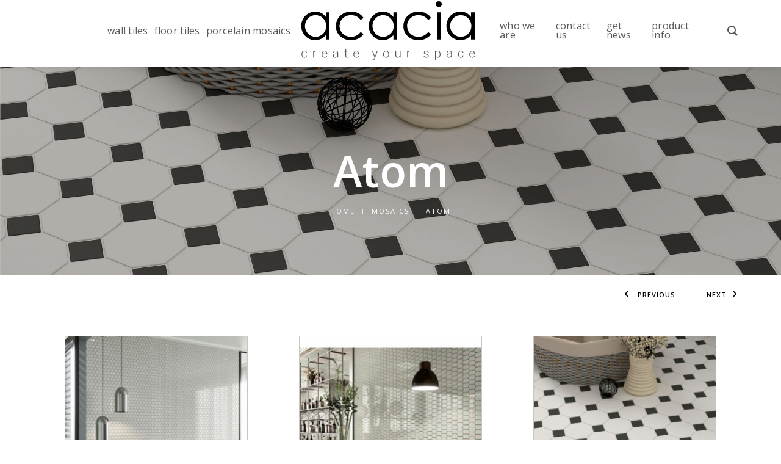

--- FILE ---
content_type: text/html; charset=UTF-8
request_url: https://acaciatile.com/product-category/mosaics/atom1/
body_size: 27441
content:
<!DOCTYPE html>
<html lang="en-US" class="no-js">
	<head>
		<meta charset="UTF-8">
		<meta name="viewport" content="width=device-width,initial-scale=1.0,maximum-scale=1" />
		<link rel="profile" href="https://gmpg.org/xfn/11">
		<meta name="google-site-verification" content="xhQ_kMV5jZyMzqn0MAA6MVktJvUD2TBYQopSArBWDQU" />
		<meta name='robots' content='index, follow, max-image-preview:large, max-snippet:-1, max-video-preview:-1' />
	<style>img:is([sizes="auto" i], [sizes^="auto," i]) { contain-intrinsic-size: 3000px 1500px }</style>
	
	<!-- This site is optimized with the Yoast SEO plugin v26.4 - https://yoast.com/wordpress/plugins/seo/ -->
	<title>Atom | Acacia Tile</title>
	<link rel="canonical" href="https://acaciatile.com/product-category/mosaics/atom1/" />
	<meta property="og:locale" content="en_US" />
	<meta property="og:type" content="article" />
	<meta property="og:title" content="Atom | Acacia Tile" />
	<meta property="og:url" content="https://acaciatile.com/product-category/mosaics/atom1/" />
	<meta property="og:site_name" content="Acacia Tile" />
	<meta property="og:image" content="https://acaciatile.com/wp-content/uploads/2021/05/logo-with-tagline.png" />
	<meta property="og:image:width" content="210" />
	<meta property="og:image:height" content="70" />
	<meta property="og:image:type" content="image/png" />
	<meta name="twitter:card" content="summary_large_image" />
	<script type="application/ld+json" class="yoast-schema-graph">{"@context":"https://schema.org","@graph":[{"@type":"CollectionPage","@id":"https://acaciatile.com/product-category/mosaics/atom1/","url":"https://acaciatile.com/product-category/mosaics/atom1/","name":"Atom | Acacia Tile","isPartOf":{"@id":"https://acaciatile.com/#website"},"primaryImageOfPage":{"@id":"https://acaciatile.com/product-category/mosaics/atom1/#primaryimage"},"image":{"@id":"https://acaciatile.com/product-category/mosaics/atom1/#primaryimage"},"thumbnailUrl":"https://acaciatile.com/wp-content/uploads/2020/07/Hexagons-2x2-White-b-scaled.jpg","breadcrumb":{"@id":"https://acaciatile.com/product-category/mosaics/atom1/#breadcrumb"},"inLanguage":"en-US"},{"@type":"ImageObject","inLanguage":"en-US","@id":"https://acaciatile.com/product-category/mosaics/atom1/#primaryimage","url":"https://acaciatile.com/wp-content/uploads/2020/07/Hexagons-2x2-White-b-scaled.jpg","contentUrl":"https://acaciatile.com/wp-content/uploads/2020/07/Hexagons-2x2-White-b-scaled.jpg","width":2560,"height":1671,"caption":"Hexagons 2x2 White b"},{"@type":"BreadcrumbList","@id":"https://acaciatile.com/product-category/mosaics/atom1/#breadcrumb","itemListElement":[{"@type":"ListItem","position":1,"name":"Home","item":"https://acaciatile.com/"},{"@type":"ListItem","position":2,"name":"Mosaics","item":"https://acaciatile.com/product-category/mosaics/"},{"@type":"ListItem","position":3,"name":"Atom"}]},{"@type":"WebSite","@id":"https://acaciatile.com/#website","url":"https://acaciatile.com/","name":"Acacia Tile","description":"","publisher":{"@id":"https://acaciatile.com/#organization"},"potentialAction":[{"@type":"SearchAction","target":{"@type":"EntryPoint","urlTemplate":"https://acaciatile.com/?s={search_term_string}"},"query-input":{"@type":"PropertyValueSpecification","valueRequired":true,"valueName":"search_term_string"}}],"inLanguage":"en-US"},{"@type":"Organization","@id":"https://acaciatile.com/#organization","name":"Acacia Tile","url":"https://acaciatile.com/","logo":{"@type":"ImageObject","inLanguage":"en-US","@id":"https://acaciatile.com/#/schema/logo/image/","url":"https://acaciatile.com/wp-content/uploads/2023/12/acacia.png","contentUrl":"https://acaciatile.com/wp-content/uploads/2023/12/acacia.png","width":300,"height":100,"caption":"Acacia Tile"},"image":{"@id":"https://acaciatile.com/#/schema/logo/image/"}}]}</script>
	<!-- / Yoast SEO plugin. -->


<link rel='dns-prefetch' href='//www.googletagmanager.com' />
<link rel='dns-prefetch' href='//fonts.googleapis.com' />
<link rel='preconnect' href='https://fonts.gstatic.com' crossorigin />
<link rel='stylesheet' id='wp-block-library-css' href='https://acaciatile.com/wp-includes/css/dist/block-library/style.min.css?ver=74ca909284455ce7dae8b2d919a1c70d' type='text/css' media='all' />
<style id='classic-theme-styles-inline-css' type='text/css'>
/*! This file is auto-generated */
.wp-block-button__link{color:#fff;background-color:#32373c;border-radius:9999px;box-shadow:none;text-decoration:none;padding:calc(.667em + 2px) calc(1.333em + 2px);font-size:1.125em}.wp-block-file__button{background:#32373c;color:#fff;text-decoration:none}
</style>
<link rel='stylesheet' id='wp-components-css' href='https://acaciatile.com/wp-includes/css/dist/components/style.min.css?ver=74ca909284455ce7dae8b2d919a1c70d' type='text/css' media='all' />
<link rel='stylesheet' id='wp-preferences-css' href='https://acaciatile.com/wp-includes/css/dist/preferences/style.min.css?ver=74ca909284455ce7dae8b2d919a1c70d' type='text/css' media='all' />
<link rel='stylesheet' id='wp-block-editor-css' href='https://acaciatile.com/wp-includes/css/dist/block-editor/style.min.css?ver=74ca909284455ce7dae8b2d919a1c70d' type='text/css' media='all' />
<link rel='stylesheet' id='popup-maker-block-library-style-css' href='https://acaciatile.com/wp-content/plugins/popup-maker/dist/packages/block-library-style.css?ver=dbea705cfafe089d65f1' type='text/css' media='all' />
<style id='global-styles-inline-css' type='text/css'>
:root{--wp--preset--aspect-ratio--square: 1;--wp--preset--aspect-ratio--4-3: 4/3;--wp--preset--aspect-ratio--3-4: 3/4;--wp--preset--aspect-ratio--3-2: 3/2;--wp--preset--aspect-ratio--2-3: 2/3;--wp--preset--aspect-ratio--16-9: 16/9;--wp--preset--aspect-ratio--9-16: 9/16;--wp--preset--color--black: #000000;--wp--preset--color--cyan-bluish-gray: #abb8c3;--wp--preset--color--white: #ffffff;--wp--preset--color--pale-pink: #f78da7;--wp--preset--color--vivid-red: #cf2e2e;--wp--preset--color--luminous-vivid-orange: #ff6900;--wp--preset--color--luminous-vivid-amber: #fcb900;--wp--preset--color--light-green-cyan: #7bdcb5;--wp--preset--color--vivid-green-cyan: #00d084;--wp--preset--color--pale-cyan-blue: #8ed1fc;--wp--preset--color--vivid-cyan-blue: #0693e3;--wp--preset--color--vivid-purple: #9b51e0;--wp--preset--gradient--vivid-cyan-blue-to-vivid-purple: linear-gradient(135deg,rgba(6,147,227,1) 0%,rgb(155,81,224) 100%);--wp--preset--gradient--light-green-cyan-to-vivid-green-cyan: linear-gradient(135deg,rgb(122,220,180) 0%,rgb(0,208,130) 100%);--wp--preset--gradient--luminous-vivid-amber-to-luminous-vivid-orange: linear-gradient(135deg,rgba(252,185,0,1) 0%,rgba(255,105,0,1) 100%);--wp--preset--gradient--luminous-vivid-orange-to-vivid-red: linear-gradient(135deg,rgba(255,105,0,1) 0%,rgb(207,46,46) 100%);--wp--preset--gradient--very-light-gray-to-cyan-bluish-gray: linear-gradient(135deg,rgb(238,238,238) 0%,rgb(169,184,195) 100%);--wp--preset--gradient--cool-to-warm-spectrum: linear-gradient(135deg,rgb(74,234,220) 0%,rgb(151,120,209) 20%,rgb(207,42,186) 40%,rgb(238,44,130) 60%,rgb(251,105,98) 80%,rgb(254,248,76) 100%);--wp--preset--gradient--blush-light-purple: linear-gradient(135deg,rgb(255,206,236) 0%,rgb(152,150,240) 100%);--wp--preset--gradient--blush-bordeaux: linear-gradient(135deg,rgb(254,205,165) 0%,rgb(254,45,45) 50%,rgb(107,0,62) 100%);--wp--preset--gradient--luminous-dusk: linear-gradient(135deg,rgb(255,203,112) 0%,rgb(199,81,192) 50%,rgb(65,88,208) 100%);--wp--preset--gradient--pale-ocean: linear-gradient(135deg,rgb(255,245,203) 0%,rgb(182,227,212) 50%,rgb(51,167,181) 100%);--wp--preset--gradient--electric-grass: linear-gradient(135deg,rgb(202,248,128) 0%,rgb(113,206,126) 100%);--wp--preset--gradient--midnight: linear-gradient(135deg,rgb(2,3,129) 0%,rgb(40,116,252) 100%);--wp--preset--font-size--small: 13px;--wp--preset--font-size--medium: 20px;--wp--preset--font-size--large: 36px;--wp--preset--font-size--x-large: 42px;--wp--preset--spacing--20: 0.44rem;--wp--preset--spacing--30: 0.67rem;--wp--preset--spacing--40: 1rem;--wp--preset--spacing--50: 1.5rem;--wp--preset--spacing--60: 2.25rem;--wp--preset--spacing--70: 3.38rem;--wp--preset--spacing--80: 5.06rem;--wp--preset--shadow--natural: 6px 6px 9px rgba(0, 0, 0, 0.2);--wp--preset--shadow--deep: 12px 12px 50px rgba(0, 0, 0, 0.4);--wp--preset--shadow--sharp: 6px 6px 0px rgba(0, 0, 0, 0.2);--wp--preset--shadow--outlined: 6px 6px 0px -3px rgba(255, 255, 255, 1), 6px 6px rgba(0, 0, 0, 1);--wp--preset--shadow--crisp: 6px 6px 0px rgba(0, 0, 0, 1);}:where(.is-layout-flex){gap: 0.5em;}:where(.is-layout-grid){gap: 0.5em;}body .is-layout-flex{display: flex;}.is-layout-flex{flex-wrap: wrap;align-items: center;}.is-layout-flex > :is(*, div){margin: 0;}body .is-layout-grid{display: grid;}.is-layout-grid > :is(*, div){margin: 0;}:where(.wp-block-columns.is-layout-flex){gap: 2em;}:where(.wp-block-columns.is-layout-grid){gap: 2em;}:where(.wp-block-post-template.is-layout-flex){gap: 1.25em;}:where(.wp-block-post-template.is-layout-grid){gap: 1.25em;}.has-black-color{color: var(--wp--preset--color--black) !important;}.has-cyan-bluish-gray-color{color: var(--wp--preset--color--cyan-bluish-gray) !important;}.has-white-color{color: var(--wp--preset--color--white) !important;}.has-pale-pink-color{color: var(--wp--preset--color--pale-pink) !important;}.has-vivid-red-color{color: var(--wp--preset--color--vivid-red) !important;}.has-luminous-vivid-orange-color{color: var(--wp--preset--color--luminous-vivid-orange) !important;}.has-luminous-vivid-amber-color{color: var(--wp--preset--color--luminous-vivid-amber) !important;}.has-light-green-cyan-color{color: var(--wp--preset--color--light-green-cyan) !important;}.has-vivid-green-cyan-color{color: var(--wp--preset--color--vivid-green-cyan) !important;}.has-pale-cyan-blue-color{color: var(--wp--preset--color--pale-cyan-blue) !important;}.has-vivid-cyan-blue-color{color: var(--wp--preset--color--vivid-cyan-blue) !important;}.has-vivid-purple-color{color: var(--wp--preset--color--vivid-purple) !important;}.has-black-background-color{background-color: var(--wp--preset--color--black) !important;}.has-cyan-bluish-gray-background-color{background-color: var(--wp--preset--color--cyan-bluish-gray) !important;}.has-white-background-color{background-color: var(--wp--preset--color--white) !important;}.has-pale-pink-background-color{background-color: var(--wp--preset--color--pale-pink) !important;}.has-vivid-red-background-color{background-color: var(--wp--preset--color--vivid-red) !important;}.has-luminous-vivid-orange-background-color{background-color: var(--wp--preset--color--luminous-vivid-orange) !important;}.has-luminous-vivid-amber-background-color{background-color: var(--wp--preset--color--luminous-vivid-amber) !important;}.has-light-green-cyan-background-color{background-color: var(--wp--preset--color--light-green-cyan) !important;}.has-vivid-green-cyan-background-color{background-color: var(--wp--preset--color--vivid-green-cyan) !important;}.has-pale-cyan-blue-background-color{background-color: var(--wp--preset--color--pale-cyan-blue) !important;}.has-vivid-cyan-blue-background-color{background-color: var(--wp--preset--color--vivid-cyan-blue) !important;}.has-vivid-purple-background-color{background-color: var(--wp--preset--color--vivid-purple) !important;}.has-black-border-color{border-color: var(--wp--preset--color--black) !important;}.has-cyan-bluish-gray-border-color{border-color: var(--wp--preset--color--cyan-bluish-gray) !important;}.has-white-border-color{border-color: var(--wp--preset--color--white) !important;}.has-pale-pink-border-color{border-color: var(--wp--preset--color--pale-pink) !important;}.has-vivid-red-border-color{border-color: var(--wp--preset--color--vivid-red) !important;}.has-luminous-vivid-orange-border-color{border-color: var(--wp--preset--color--luminous-vivid-orange) !important;}.has-luminous-vivid-amber-border-color{border-color: var(--wp--preset--color--luminous-vivid-amber) !important;}.has-light-green-cyan-border-color{border-color: var(--wp--preset--color--light-green-cyan) !important;}.has-vivid-green-cyan-border-color{border-color: var(--wp--preset--color--vivid-green-cyan) !important;}.has-pale-cyan-blue-border-color{border-color: var(--wp--preset--color--pale-cyan-blue) !important;}.has-vivid-cyan-blue-border-color{border-color: var(--wp--preset--color--vivid-cyan-blue) !important;}.has-vivid-purple-border-color{border-color: var(--wp--preset--color--vivid-purple) !important;}.has-vivid-cyan-blue-to-vivid-purple-gradient-background{background: var(--wp--preset--gradient--vivid-cyan-blue-to-vivid-purple) !important;}.has-light-green-cyan-to-vivid-green-cyan-gradient-background{background: var(--wp--preset--gradient--light-green-cyan-to-vivid-green-cyan) !important;}.has-luminous-vivid-amber-to-luminous-vivid-orange-gradient-background{background: var(--wp--preset--gradient--luminous-vivid-amber-to-luminous-vivid-orange) !important;}.has-luminous-vivid-orange-to-vivid-red-gradient-background{background: var(--wp--preset--gradient--luminous-vivid-orange-to-vivid-red) !important;}.has-very-light-gray-to-cyan-bluish-gray-gradient-background{background: var(--wp--preset--gradient--very-light-gray-to-cyan-bluish-gray) !important;}.has-cool-to-warm-spectrum-gradient-background{background: var(--wp--preset--gradient--cool-to-warm-spectrum) !important;}.has-blush-light-purple-gradient-background{background: var(--wp--preset--gradient--blush-light-purple) !important;}.has-blush-bordeaux-gradient-background{background: var(--wp--preset--gradient--blush-bordeaux) !important;}.has-luminous-dusk-gradient-background{background: var(--wp--preset--gradient--luminous-dusk) !important;}.has-pale-ocean-gradient-background{background: var(--wp--preset--gradient--pale-ocean) !important;}.has-electric-grass-gradient-background{background: var(--wp--preset--gradient--electric-grass) !important;}.has-midnight-gradient-background{background: var(--wp--preset--gradient--midnight) !important;}.has-small-font-size{font-size: var(--wp--preset--font-size--small) !important;}.has-medium-font-size{font-size: var(--wp--preset--font-size--medium) !important;}.has-large-font-size{font-size: var(--wp--preset--font-size--large) !important;}.has-x-large-font-size{font-size: var(--wp--preset--font-size--x-large) !important;}
:where(.wp-block-post-template.is-layout-flex){gap: 1.25em;}:where(.wp-block-post-template.is-layout-grid){gap: 1.25em;}
:where(.wp-block-columns.is-layout-flex){gap: 2em;}:where(.wp-block-columns.is-layout-grid){gap: 2em;}
:root :where(.wp-block-pullquote){font-size: 1.5em;line-height: 1.6;}
</style>
<link rel='stylesheet' id='contact-form-7-css' href='https://acaciatile.com/wp-content/plugins/contact-form-7/includes/css/styles.css?ver=6.1.4' type='text/css' media='all' />
<link rel='stylesheet' id='groovy-menu-style-css' href='https://acaciatile.com/wp-content/plugins/groovy-menu-free/assets/style/frontend.css?ver=1.4.3' type='text/css' media='all' />
<style id='groovy-menu-style-inline-css' type='text/css'>
.gm-navbar {z-index: 9999 !important}.gm-main-menu-wrapper {z-index: 9999 !important}.gm-navigation-drawer, gm-second-nav-drawer {z-index: 10023 !important}.gm-navbar--style-3 .gm-toolbar {z-index: 10011 !important}.gm-navbar--style-5 .gm-toolbar {z-index: 10011 !important}.gm-navbar .gm-toolbar .wpml-ls {z-index: 10011 !important}@media (min-width: 1024px) {.gm-navbar .gm-logo {z-index: 10011 !important}}@media (min-width: 1024px) {.gm-navbar .gm-menu-btn--expanded, .gm-burger {z-index: 10017 !important}}.gm-search__fullscreen-container {z-index: 10023 !important}.gm-dropdown-overlay {z-index: 9996 !important}@media (min-width: 1024px) {.gm-main-menu-wrapper .gm-navbar-nav .gm-dropdown-menu .gm-menu-item__link, .gm-main-menu-wrapper .gm-mega-menu__item__title {border-bottom: 1px dotted rgba(110, 110, 111, 1);}}@media (min-width: 1024px) {.gm-inner .gm-container {height: 100px;}.gm-navbar:not(.gm-navbar-sticky-toggle) .gm-inner {min-height: 100px;}}.gm-container {max-width: 1200px}@media (min-width: 1024px) {.gm-navbar .gm-main-menu-wrapper .gm-navbar-nav .gm-dropdown-menu {border-top: 3px solid rgba(147, 203, 82, 1)}}@media (min-width: 1024px) {.gm-main-menu-wrapper .gm-navbar-nav .gm-dropdown-menu {background-color: rgba(32, 32, 34, 1)}}.gm-navbar .gm-main-menu-wrapper .mega-gm-dropdown > .gm-dropdown-menu, .gm-navbar .gm-main-menu-wrapper .mega-gm-dropdown > .gm-dropdown-menu-wrapper {
            width: 1200px;
            max-width : 1200px;
            position: absolute;}@media (min-width: 1024px) {.gm-main-menu-wrapper .gm-navbar-nav > .menu-item > .gm-anchor {margin-top: 5px; margin-bottom: 5px; padding-top: 0; padding-bottom: 0;}}@media (min-width: 1024px) {.gm-navbar .gm-main-menu-wrapper .gm-navbar-nav {width: 50%;}}@media (min-width: 1024px) {.gm-navbar .gm-main-menu-wrapper {opacity: 0; transition: opacity 0.2s}}@media (min-width: 1024px) {.gm-navbar .gm-inner .gm-container, #gm-main-menu {justify-content: center;}.gm-navbar .gm-logo {position: absolute; top: 50%; left: 50%; right: auto; transform: translate(-50%, -50%); z-index: 9999;}.gm-navbar .gm-main-menu-wrapper .gm-navbar-nav.nav--left {justify-content: flex-end;}.gm-navbar .gm-main-menu-wrapper .gm-navbar-nav.nav--right {justify-content: flex-start;}}@media (min-width: 1024px) {.gm-main-menu-wrapper .gm-navbar-nav > .gm-menu-item > .gm-anchor {margin-left: 15px}}@media (min-width: 1024px) {.gm-main-menu-wrapper .gm-navbar-nav > .gm-menu-item > .gm-anchor {margin-right: 15px}}@media (min-width: 1024px) {.gm-navbar--has-divider .gm-navbar-nav > li:not(:last-of-type) > .gm-anchor::before {right: -15px !important;}}@media (min-width: 1024px) {.gm-navbar .gm-logo {margin: 0px 0px 0px 0px;}}@media (min-width: 1024px) {.gm-navbar .gm-container {padding-right: 15px; padding-left: 15px; flex: 1 100%;}.gm-navbar .gm-toolbar .gm-container {padding-top: 0px; padding-right: 15px; padding-bottom: 0px; padding-left: 15px;}.gm-navbar .gm-dropdown-menu-wrapper--left {right: 0; left: auto;}.gm-navbar .gm-dropdown-submenu .gm-dropdown-menu-wrapper {left: 100%; z-index: 1;}.gm-navbar .gm-dropdown-submenu .gm-dropdown-menu-wrapper--left {right: 100%; left: auto; z-index: 1;}.gm-navbar #gm-main-menu {flex-grow: 1; display: flex;}.gm-navbar .gm-main-menu-wrapper {flex-grow: 1; align-items: stretch;}.gm-navbar.gm-top-links-align-left #gm-main-menu {justify-content: flex-start;}.gm-navbar.gm-top-links-align-center #gm-main-menu {justify-content: center;}.gm-navbar.gm-top-links-align-center .gm-logo {position: absolute; top: 50%; transform: translateY(-50%);}.gm-navbar.gm-top-links-align-right #gm-main-menu {justify-content: flex-end;}.gm-navbar .gm-toolbar-bg {position: absolute; top: 0; left: 0; width: 100%; height: 100%; transition: opacity 0.2s; z-index: -1;}.gm-navbar .gm-navbar-nav > .gm-menu-item > .gm-anchor > .gm-caret i {transform: none;}.gm-navbar .gm-navbar-nav > .gm-dropdown > .gm-dropdown-menu-wrapper {top: 100%;}.gm-navbar .gm-logo a img {transition: height 0.2s, line-height 0.2s;}.gm-navbar .gm-search {transition: height 0.2s, line-height 0.2s;}}@media (min-width: 1024px) {.gm-navbar .gm-dropdown-menu .gm-dropdown-toggle .gm-caret {font-size: 11px}}.gm-navbar:not(.gm-navbar-sticky-toggle) .gm-navbar-nav > li.current-menu-item > .gm-anchor, .gm-navbar:not(.gm-navbar-sticky-toggle) .gm-navbar-nav > li.current-menu-ancestor > .gm-anchor, .gm-navbar:not(.gm-navbar-sticky-toggle) .gm-navbar-nav > li.current-page-ancestor > .gm-anchor, .gm-navbar:not(.gm-navbar-sticky-toggle) .gm-navbar-nav > li.current-menu-parent > .gm-anchor, .gm-navbar:not(.gm-navbar-sticky-toggle) .gm-navbar-nav > .menu-item > .gm-anchor:hover, .gm-navbar:not(.gm-navbar-sticky-toggle) .gm-navbar-nav > .menu-item.gm-open > .gm-anchor {color: rgba(0, 0, 0, 1) !important}@media (min-width: 1024px) {.gm_action__visibility__mobile {display: none !important;}}@media (max-width: 1023px) {.gm_action__visibility__desktop {display: none !important;}}@media (min-width: 1024px) {.gm-navbar--shadow-tiny.gm-navbar--has-shadow:not(.gm-navbar-sticky-toggle) .gm-inner {box-shadow: 0 0 10px 0 rgba(0,0,0,0.1);}.gm-navbar--shadow-medium.gm-navbar--has-shadow:not(.gm-navbar-sticky-toggle) .gm-inner {box-shadow: 0 3px 15px 0 rgba(0,0,0,0.1);}.gm-navbar--shadow-large.gm-navbar--has-shadow:not(.gm-navbar-sticky-toggle) .gm-inner {box-shadow: 0 8px 30px 10px rgba(0,0,0,0.1);}.gm-navbar--shadow-deep.gm-navbar--has-shadow:not(.gm-navbar-sticky-toggle) .gm-inner {box-shadow: 0px 5px 15px 3px rgba(0,0,0,0.1), 0 3px 4px 2px rgba(0,0,0,0.1);}}.gm-navbar, .gm-main-menu-wrapper, .gm-navigation-drawer {font-family: inherit}.gm-navbar:not(.gm-navbar-sticky-toggle) .gm-inner-bg, .gm-padding {background-color: rgba(255, 255, 255, 1)}@media (min-width: 1024px) {.gm-padding {padding-top: 100px}}@media (max-width: 1023px) {.gm-padding {padding-top: 70px}}.gm-navbar:not(.gm-navbar-sticky-toggle) .gm-inner {border-bottom-color: rgba(0, 0, 0, 0); border-bottom-width: 0px}.gm-navbar ~ .gm-main-menu-wrapper .gm-menu-item__icon, .gm-navbar .gm-main-menu-wrapper .gm-menu-item__icon, .gm-toolbar-nav-container .gm-menu-item__icon {margin-right: 8px;}@media (min-width: 1024px) {.gm-main-menu-wrapper .gm-navbar-nav > .gm-dropdown:not(.mega-gm-dropdown) .gm-dropdown-menu {min-width: 230px}}@media (min-width: 1024px) {.gm-navbar #gm-toolbar .gm-toolbar-social-link:hover {color: rgba(165, 226, 94, 1) !important}.gm-navbar .gm-main-menu-wrapper .gm-actions .gm-toolbar-social-link:hover {color: rgba(165, 226, 94, 1) !important}}@media (min-width: 1024px) {.gm-navbar:not(.gm-navbar-sticky-toggle) .gm-logo__img-default {display: flex;}}@media (min-width: 1024px) {.gm-navbar:not(.gm-navbar-sticky-toggle) .gm-logo__img-alt {display: none;}}.gm-navigation-drawer .gm-divider--vertical {display: none}@media (min-width: 1024px) {.gm-main-menu-wrapper .gm-search > i, .gm-navbar .gm-menu-actions-wrapper > .gm-search > i {font-size: 17px}}@media (max-width: 1023px) {.gm-search > .gm-icon {font-size: 17px}}@media (min-width: 1024px) {.gm-search:not(.fullscreen) .gm-search-wrapper {position: absolute; top: 100%; right: 0; width: 350px; padding: 15px 20px; transition: opacity ease 0.3s, visibility ease 0.3s; border-right: 4px solid #93cb52; border-top-left-radius: 4px; border-bottom-left-radius: 4px; background-color: #fff; box-shadow: 0 0 5px rgba(0, 1, 0, 0.3);}.gm-main-menu-wrapper .gm-search {cursor: pointer;}.gm-main-menu-wrapper .gm-search > i {padding-left: 15px; padding-right: 13px;}.gm-navbar--align-right .gm-search-wrapper {right: auto; left: -15px;}}@media (min-width: 1024px) {.gm-main-menu-wrapper .gm-search > i, .gm-main-menu-wrapper .gm-search > .gm-search__txt {color: rgba(90, 90, 90, 1)}}.gm-navigation-drawer .gm-search {color: rgba(90, 90, 90, 1)}.gm-search__fullscreen-container {background-color: rgba(0, 0, 0, 0.85)}.gm-search__fullscreen-container .gm-search__close svg {fill: rgba(255, 255, 255, 1)}.gm-search__fullscreen-container .gm-search-btn {color: rgba(255, 255, 255, 1) !important}.gm-search:not(.fullscreen) .gm-search-btn {color: rgba(255, 255, 255, 1) !important}.gm-search__fullscreen-container .gm-search-btn:hover {color: rgba(255, 255, 255, 1) !important}.gm-search:not(.fullscreen) .gm-search-btn:hover {color: rgba(255, 255, 255, 1) !important}.gm-search:not(.fullscreen) .gm-search-wrapper {background: rgba(255, 255, 255, 1)}.gm-search__fullscreen-container .gm-search__input[type="text"] {background: rgba(255, 255, 255, 0) !important;}.gm-search__fullscreen-container .gm-search-btn {background: rgba(255, 255, 255, 0) !important;}.gm-search:not(.fullscreen) .gm-search__input {background: rgba(255, 255, 255, 0) !important;}.gm-search__fullscreen-container .gm-search__input[type="text"] {color: rgba(144, 144, 144, 1) !important;}.gm-search__fullscreen-container .gm-search__alpha {color: rgba(144, 144, 144, 1) !important;}.gm-search:not(.fullscreen) .gm-search__input {color: rgba(144, 144, 144, 1) !important;}.gm-search:not(.fullscreen) .gm-search-wrapper {border-right: 4px solid rgba(69, 69, 69, 1)}.gm-search__fullscreen-container .gm-search__input[type="text"] {border-bottom: 4px solid rgba(69, 69, 69, 1) !important; border-top: none !important; border-left: none !important; border-right: none !important;}.gm-search__fullscreen-container .gm-search-btn {border-bottom: 4px solid rgba(69, 69, 69, 1) !important; border-top: none !important; border-left: none !important; border-right: none !important;}.gm-search:not(.fullscreen) .gm-search-btn {background: rgba(57, 59, 63, 1)}.gm-search:not(.fullscreen) .gm-search-btn:hover {background: rgba(87, 171, 85, 1)}@media (min-width: 1024px) {.gm-main-menu-wrapper #gm-main-menu .gm-navbar-nav > .menu-item > .gm-anchor {color: rgba(90, 90, 90, 1)}}@media (min-width: 1024px) {.gm-navbar:not(.gm-navbar-sticky-toggle) .gm-main-menu-wrapper .gm-nav-inline-divider {background-color: rgba(90, 90, 90, 1)}.gm-navbar--has-divider .gm-navbar-nav > li:not(:last-of-type) > .gm-anchor {position: relative;}.gm-navbar--has-divider .gm-navbar-nav > li:not(:last-of-type) > .gm-anchor::before {position: absolute; width: 1px; height: 30px; opacity: 0.25; content: ""; top: 50%; right: 0; transform: translateY(-50%);}.gm-navbar.gm-navbar--has-divider:not(.gm-navbar-sticky-toggle) .gm-main-menu-wrapper .gm-navbar-nav > li:not(:last-of-type) > .gm-anchor::before {background-color: rgba(90, 90, 90, 1)}}@media (min-width: 1024px) {.gm-main-menu-wrapper #gm-main-menu .gm-navbar-nav .gm-dropdown-menu .gm-menu-item__link {color: rgba(110, 110, 111, 1)}}@media (min-width: 1024px) {.gm-main-menu-wrapper #gm-main-menu .gm-navbar-nav .gm-dropdown-menu .gm-menu-item__link:hover {color: rgba(147, 203, 82, 1) !important}.gm-main-menu-wrapper #gm-main-menu .gm-navbar-nav .gm-dropdown-menu .gm-mega-menu-title-item > .gm-mega-menu__item__title:hover .gm-anchor:not(.gm-anchor--empty) .gm-menu-item__txt {color: rgba(147, 203, 82, 1)}}@media (min-width: 1024px) {.gm-main-menu-wrapper #gm-main-menu .gm-navbar-nav .gm-dropdown-menu li.current-menu-ancestor > .gm-menu-item__link, .gm-main-menu-wrapper #gm-main-menu .gm-navbar-nav .gm-dropdown-menu li.current-page-ancestor > .gm-menu-item__link, .gm-main-menu-wrapper #gm-main-menu .gm-navbar-nav .gm-dropdown-menu li.current-menu-item > .gm-menu-item__link {color: rgba(147, 203, 82, 1)}.gm-main-menu-wrapper #gm-main-menu .gm-navbar-nav .gm-dropdown-menu .gm-mega-menu__item.current-menu-ancestor > .gm-mega-menu__item__title .gm-menu-item__txt, .gm-main-menu-wrapper #gm-main-menu .gm-navbar-nav .gm-dropdown-menu .gm-mega-menu__item.current-page-ancestor > .gm-mega-menu__item__title .gm-menu-item__txt, .gm-main-menu-wrapper #gm-main-menu .gm-navbar-nav .gm-dropdown-menu .gm-mega-menu__item.current-menu-item > .gm-mega-menu__item__title .gm-menu-item__txt {color: rgba(147, 203, 82, 1)}}@media (min-width: 1024px) {.gm-main-menu-wrapper .gm-mega-menu__item__title, .gm-main-menu-wrapper .gm-mega-menu__item__title .gm-menu-item__txt {color:rgba(255, 255, 255, 1)}}.gm-navigation-drawer {background-color: rgba(249, 249, 249, 1);}.gm-mobile-submenu-style-slider .gm-navbar-nav .gm-dropdown-menu-wrapper {background-color: rgba(249, 249, 249, 1);}.gm-navigation-drawer .gm-anchor, .gm-navigation-drawer .gm-mega-menu__item__title, .gm-navigation-drawer--mobile .gm-navbar-nav .gm-dropdown-menu-title {color: rgba(90, 90, 90, 1) !important}.gm-navigation-drawer .gm-anchor, .gm-navigation-drawer .gm-mega-menu__item__title {border-bottom: 1px dotted rgb(90, 90, 90, 1)}.gm-navigation-drawer .gm-divider--vertical {border-color: rgb(90, 90, 90, 1)}@media (max-width: 1023px) {.gm-navigation-drawer .gm-search, .gm-navigation-drawer .gm-minicart {color: rgba(90, 90, 90, 1) !important;}}.gm-navigation-drawer .gm-anchor:hover, .gm-navigation-drawer li.current-menu-parent > .gm-anchor, .gm-navigation-drawer li.current-menu-item > .gm-anchor {color: rgba(204, 204, 204, 1) !important}.gm-navigation-drawer--mobile {width:250px;}.gm-navigation-drawer--mobile {overflow: visible;}.gm-navigation-drawer--mobile .gm-burger {position: absolute;}.gm-navigation-drawer--mobile.gm-navigation-drawer--right .gm-burger {right: calc( 100% + 16px );}.gm-navigation-drawer--mobile.gm-navigation-drawer--left .gm-burger {left: calc( 100% + 16px );}.gm-navigation-drawer--open.gm-navigation-drawer--right .gm-burger {right: calc( 100% + 4px );}.gm-navigation-drawer--open.gm-navigation-drawer--left .gm-burger {left: calc( 100% + 4px );}@media (max-width: 1023px) {.gm-navigation-drawer--mobile .gm-menu-btn-close-mobile-drawer {padding: 12px 0px 12px 0px;}}@media (max-width: 1023px) {.gm-navigation-drawer--mobile .gm-menu-btn-close-mobile-drawer {display: flex; flex-wrap: nowrap; flex-direction: row; align-content: center; justify-content: flex-end; flex: 0; width: 100%;}}@media (max-width: 1023px) {.gm-menu-btn-close-mobile-drawer .hamburger {padding: 0; cursor: pointer; justify-content: center; padding: 0; min-width: 24px;}.gm-menu-btn-close-mobile-drawer .hamburger .hamburger-box, .gm-menu-btn-close-mobile-drawer .hamburger .hamburger-inner, .gm-menu-btn-close-mobile-drawer .hamburger .hamburger-inner::after, .gm-menu-btn-close-mobile-drawer .hamburger .hamburger-inner::before {width: 24px;}.gm-menu-btn-close-mobile-drawer .hamburger .hamburger-box {height: 24px;}.gm-menu-btn-close-mobile-drawer .gm-menu-btn__inner {font-size: 24px;}}@media (max-width: 1023px) {.gm-menu-btn-close-mobile-drawer .hamburger .hamburger-inner, .gm-menu-btn-close-mobile-drawer .hamburger .hamburger-inner::after, .gm-menu-btn-close-mobile-drawer .hamburger .hamburger-inner::before {height: 3px;}}@media (max-width: 1023px) {.gm-menu-btn-close-mobile-drawer .hamburger .hamburger-inner, .gm-menu-btn-close-mobile-drawer .hamburger .hamburger-inner::after, .gm-menu-btn-close-mobile-drawer .hamburger .hamburger-inner::before {background-color: rgba(104,104,104,1);}.gm-menu-btn-close-mobile-drawer .gm-menu-btn__inner {color: rgba(104,104,104,1);}}@media (max-width: 1023px) {.gm-menu-btn-close-mobile-drawer .hamburger {background-color: rgba(0,0,0,0);}.gm-menu-btn-close-mobile-drawer .gm-menu-btn__inner {background-color: rgba(0,0,0,0);}}@media (max-width: 1023px) {.gm-anchor, .gm-mega-menu__item__title {padding:9px 0;}.gm-navigation-drawer .gm-caret {position: absolute; right: 0; height: 38px; top: auto; padding: calc( 9px + 3px ) 0 9px 18px; min-width: 50px;}.gm-navigation-drawer .gm-dropdown > .gm-anchor {position: relative;}.gm-navigation-drawer .gm-dropdown > .gm-anchor .gm-menu-item__txt-wrapper {padding-right: 50px;}}.gm-navigation-drawer--mobile.gm-navigation-drawer--right {transform: translate3d(250px, 0, 0); right: 0}@media (max-width: 1023px) {.gm-hide-on-mobile {display: none;}.gm-hide-on-mobile-by-option {display: none !important;}}@media (max-width: 1023px) {.gm-inner .gm-container {height: 70px;}}@media (max-width: 1023px) {.gm-navigation-drawer--mobile .gm-navbar-nav > .gm-menu-item > .gm-anchor, .gm-navigation-drawer--mobile .gm-navbar-nav .gm-dropdown-menu-title {font-size: 11px}}@media (max-width: 1023px) {.gm-navigation-drawer--mobile .gm-navbar-nav > .gm-menu-item > .gm-anchor, .gm-navigation-drawer--mobile .gm-navbar-nav .gm-dropdown-menu-title {text-transform: uppercase}}@media (max-width: 1023px) {.gm-navigation-drawer--mobile .gm-dropdown-menu .gm-anchor {font-size: 11px}}@media (max-width: 1023px) {.gm-navigation-drawer--mobile .gm-dropdown-menu .gm-anchor {text-transform: uppercase}}@media (min-width: 1024px) {.gm-main-menu-wrapper .gm-navbar-nav > li > .gm-anchor {font-size: 14px}}@media (min-width: 1024px) {.gm-main-menu-wrapper .gm-menu-item__link {font-size: 11px}}@media (min-width: 1024px) {.gm-main-menu-wrapper .gm-navbar-nav > li > .gm-anchor {text-transform: uppercase}}@media (min-width: 1024px) {.gm-main-menu-wrapper .gm-menu-item__link {text-transform: uppercase}}@media (min-width: 1024px) {.gm-main-menu-wrapper .gm-mega-menu__item__title, .gm-main-menu-wrapper .gm-mega-menu__item__title .gm-menu-item__txt {text-transform: uppercase}}@media (min-width: 1024px) {.gm-main-menu-wrapper .gm-mega-menu__item__title, .gm-main-menu-wrapper .gm-mega-menu__item__title .gm-menu-item__txt {font-size: 13px}}#lang_sel_click {display: none}@media (max-width: 1023px) {.gm-navbar .gm-logo {flex: 1 1; justify-content: flex-start;}}@media (min-width: 1024px) {.gm-burger {display: none;}}@media (max-width: 1023px) {.gm-burger {display: block;}}@media (min-width: 1024px) {.gm-menu-btn__inner {color: rgba(104, 104, 104, 1);}.gm-menu-actions-wrapper a.gm-minicart-link {color: rgba(104, 104, 104, 1) !important;}}@media (min-width: 1024px) {.gm-menu-btn__inner {font-size: 24px;}}@media (min-width: 1024px) {.gm-menu-btn__inner {background-color: rgba(0, 0, 0, 0);}}@media (max-width: 1023px) {.gm-menu-btn__inner {color: rgba(104, 104, 104, 1);}.gm-menu-actions-wrapper .gm-search > .gm-icon {color: rgba(104, 104, 104, 1);}.gm-menu-actions-wrapper a {color: rgba(104, 104, 104, 1);}.gm-menu-actions-wrapper a.gm-minicart-link {color: rgba(104, 104, 104, 1) !important;}.gm-burger .hamburger-inner, .gm-burger .hamburger-inner::after, .gm-burger .hamburger-inner::before {background-color: rgba(104, 104, 104, 1);}.gm-burger.hamburger.is-active .hamburger-inner, .gm-burger.hamburger.is-active .hamburger-inner::after, .gm-burger.hamburger.is-active .hamburger-inner::before {background-color: rgba(104, 104, 104, 1);}}@media (max-width: 1023px) {.gm-navbar .gm-menu-actions-wrapper .gm-minicart {display: none;}}@media (max-width: 1023px) {.gm-navbar .gm-menu-actions-wrapper .gm-search {display: none;}}@media (min-width: 1024px) {.gm-navbar ~ .gm-navbar ~ .gm-main-menu-wrapper .gm-actions > .gm-search {display: none;}.gm-navbar .gm-menu-actions-wrapper > .gm-search {display: none;}}@media (min-width: 1024px) {.gm-navbar ~ .gm-main-menu-wrapper .gm-actions > .gm-minicart {display: none;}.gm-navbar .gm-menu-actions-wrapper > .gm-minicart {display: none;}}@media (max-width: 1023px) {.gm-menu-btn__inner, .gm-navbar .gm-menu-actions-wrapper .gm-minicart .gm-icon {font-size: 24px;}.gm-navbar .gm-menu-actions-wrapper .gm-search > .gm-icon {font-size: 24px;}.gm-burger .hamburger-box, .gm-burger .hamburger-inner, .gm-burger .hamburger-inner::after, .gm-burger .hamburger-inner::before {width: 24px;}.gm-burger .hamburger-box {height: 24px;}}@media (max-width: 1023px) {.gm-menu-btn__inner, .gm-burger {background-color: rgba(0, 0, 0, 0);}}@media (max-width: 1023px) {.gm-menu-btn__inner, .gm-burger {padding: 0;}}@media (max-width: 1023px) {.gm-menu-btn__inner, .gm-burger {border: 0px solid rgba(0, 0, 0, 0);}}@media (min-width: 1024px) {.gm-main-menu-wrapper .gm-mega-menu__item:not(:last-of-type) > .gm-dropdown-menu-wrapper > ul::after {border-right: 1px solid rgba(255, 255, 255, 0);}}@media (min-width: 1024px) {.gm-main-menu-wrapper .gm-mega-menu__item .gm-menu-item__link {border-bottom: none !important;}}.gm-navbar .gm-toolbar-socials-list__item {border: none!important}@media (min-width: 1024px) {.gm-navbar .gm-logo > a img {height: 100px}}@media (max-width: 1023px) {.gm-navbar .gm-logo > a img {height: 44px}}@media (max-width: 1023px) {.gm-navbar:not(.gm-navbar-sticky-toggle) .gm-logo__img-mobile {display: flex;}}@media (max-width: 1023px) {.gm-navbar:not(.gm-navbar-sticky-toggle) .gm-logo__img-mobile-alt {display: none;}}@media (min-width: 1024px) {.gm-navbar .grid {flex-basis: 0; flex-grow: 1; max-width: 100%;}.gm-navbar .grid-5 {max-width: 5%; flex: 0 0 5%;}.gm-navbar .grid-10 {max-width: 10%; flex: 0 0 10%;}.gm-navbar .grid-11 {max-width: 11.11111%; flex: 0 0 11.11111%;}.gm-navbar .grid-12 {max-width: 12.5%; flex: 0 0 12.5%;}.gm-navbar .grid-14 {max-width: 14.28571%; flex: 0 0 14.28571%;}.gm-navbar .grid-15 {max-width: 15%; flex: 0 0 15%;}.gm-navbar .grid-16 {max-width: 16.66666%; flex: 0 0 16.66666%;}.gm-navbar .grid-20 {max-width: 20%; flex: 0 0 20%;}.gm-navbar .grid-25 {max-width: 25%; flex: 0 0 25%;}.gm-navbar .grid-30 {max-width: 30%; flex: 0 0 30%;}.gm-navbar .grid-35 {max-width: 35%; flex: 0 0 35%;}.gm-navbar .grid-40 {max-width: 40%; flex: 0 0 40%;}.gm-navbar .grid-45 {max-width: 45%; flex: 0 0 45%;}.gm-navbar .grid-50 {max-width: 50%; flex: 0 0 50%;}.gm-navbar .grid-55 {max-width: 55%; flex: 0 0 55%;}.gm-navbar .grid-60 {max-width: 60%; flex: 0 0 60%;}.gm-navbar .grid-65 {max-width: 65%; flex: 0 0 65%;}.gm-navbar .grid-70 {max-width: 70%; flex: 0 0 70%;}.gm-navbar .grid-75 {max-width: 75%; flex: 0 0 75%;}.gm-navbar .grid-80 {max-width: 80%; flex: 0 0 80%;}.gm-navbar .grid-85 {max-width: 85%; flex: 0 0 85%;}.gm-navbar .grid-90 {max-width: 90%; flex: 0 0 90%;}.gm-navbar .grid-95 {max-width: 95%; flex: 0 0 95%;}.gm-navbar .grid-33 {max-width: 33.33333%; flex: 0 0 33.33333%;}.gm-navbar .grid-66 {max-width: 66.66667%; flex: 0 0 66.66667%;}.gm-navbar .grid-100 {max-width: 100%; flex: 0 0 100%;}.gm-navbar .attachment-menu-thumb, .gm-main-menu-wrapper .attachment-menu-thumb {position: fixed; z-index: 99999; top: 0; display: none; max-width: none; opacity: 0; transition: opacity 0.2s 0.5s;}.gm-navbar:not(.gm-navbar--align-right) .attachment-menu-thumb {left: calc(100% - 30px);}.gm-navbar.gm-navbar--align-right .attachment-menu-thumb {right: 100%;}.gm-menu-item.gm-has-featured-img:hover .attachment-menu-thumb {display: block;}[dir='rtl'] .gm-caret i {transform: rotate(180deg);}.gm-caret {padding-left: 5px}}@media (min-width: 1024px) {.gm-navbar .gm-menu-btn {display: none;}.gm-navbar .gm-menu-actions-wrapper {display: none;}}@media (max-width: 1023px) {.gm-navbar .mobile-grid {flex-basis: 0; flex-grow: 1; max-width: 100%;}.gm-navbar .mobile-grid-5 {max-width: 5%; flex: 0 0 5%;}.gm-navbar .mobile-grid-10 {max-width: 10%; flex: 0 0 10%;}.gm-navbar .mobile-grid-11 {max-width: 11.11111%; flex: 0 0 11.11111%;}.gm-navbar .mobile-grid-12 {max-width: 12.5%; flex: 0 0 12.5%;}.gm-navbar .mobile-grid-14 {max-width: 14.28571%; flex: 0 0 14.28571%;}.gm-navbar .mobile-grid-15 {max-width: 15%; flex: 0 0 15%;}.gm-navbar .mobile-grid-16 {max-width: 16.66666%; flex: 0 0 16.66666%;}.gm-navbar .mobile-grid-20 {max-width: 20%; flex: 0 0 20%;}.gm-navbar .mobile-grid-25 {max-width: 25%; flex: 0 0 25%;}.gm-navbar .mobile-grid-30 {max-width: 30%; flex: 0 0 30%;}.gm-navbar .mobile-grid-35 {max-width: 35%; flex: 0 0 35%;}.gm-navbar .mobile-grid-40 {max-width: 40%; flex: 0 0 40%;}.gm-navbar .mobile-grid-45 {max-width: 45%; flex: 0 0 45%;}.gm-navbar .mobile-grid-50 {max-width: 50%; flex: 0 0 50%;}.gm-navbar .mobile-grid-55 {max-width: 55%; flex: 0 0 55%;}.gm-navbar .mobile-grid-60 {max-width: 60%; flex: 0 0 60%;}.gm-navbar .mobile-grid-65 {max-width: 65%; flex: 0 0 65%;}.gm-navbar .mobile-grid-70 {max-width: 70%; flex: 0 0 70%;}.gm-navbar .mobile-grid-75 {max-width: 75%; flex: 0 0 75%;}.gm-navbar .mobile-grid-80 {max-width: 80%; flex: 0 0 80%;}.gm-navbar .mobile-grid-85 {max-width: 85%; flex: 0 0 85%;}.gm-navbar .mobile-grid-90 {max-width: 90%; flex: 0 0 90%;}.gm-navbar .mobile-grid-95 {max-width: 95%; flex: 0 0 95%;}.gm-navbar .mobile-grid-33 {max-width: 33.33333%; flex: 0 0 33.33333%;}.gm-navbar .mobile-grid-66 {max-width: 66.66667%; flex: 0 0 66.66667%;}.gm-navbar .mobile-grid-100 {max-width: 100%; flex: 0 0 100%;}.gm-toolbar-bg {position: absolute; top: 0; left: 0; width: 100%; height: 100%; transition: opacity 0.2s; z-index: -1;}.gm-container {padding-right: 15px; padding-left: 15px; flex-wrap: wrap;}.attachment-menu-thumb {display: none;}.gm-dropdown-menu--background {background-image: none !important;}.gm-menu-btn {display: flex;}.gm-caret {padding-left: 15px}.gm-main-menu-wrapper .gm-dropdown-submenu .gm-caret i {transform: rotate(90deg)}[dir='rtl'] .gm-main-menu-wrapper .gm-dropdown-submenu .gm-caret i {transform: rotate(-90deg)}[dir='rtl'] .gm-navigation-drawer .gm-dropdown-toggle.gm-menu-item__link .gm-caret i {transform: rotate(-90deg)}}@media (max-width: 1023px) {.gm-main-menu-wrapper {display: none !important;}}.gm-burger .hamburger-inner, .gm-burger .hamburger-inner::after, .gm-burger .hamburger-inner::before {height: 3px;}@media (max-width: 1023px) {.gm-burger.gm-burger--float .hamburger-inner, .gm-burger.gm-burger--float .hamburger-inner::after, .gm-burger.gm-burger--float .hamburger-inner::before {background-color: rgba(104, 104, 104, 1);}}@media (max-width: 1023px) {.gm-burger.gm-burger--float .hamburger-box, .gm-burger.gm-burger--float .hamburger-inner, .gm-burger.gm-burger--float .hamburger-inner::after, .gm-burger.gm-burger--float .hamburger-inner::before {width: 24px;}.gm-burger.gm-burger--float .hamburger-box {height: 24px;}}@media (max-width: 1023px) {.gm-burger.gm-burger--float {background-color: rgba(0, 0, 0, 0);}}@media (min-width: 1024px) {.gm-menu-btn .gm-menu-btn--text {display: none;}}@media (min-width: 1024px) {.gm-menu-btn-second .gm-menu-btn--text {display: none;}}@media (max-width: 1023px) {.gm-menu-btn--text {display: none;}}@media (min-width: 1024px) {.gm-navbar-sticky-toggle .gm-logo__img-default, .gm-navbar-sticky-toggle .gm-logo__img-alt {display: none;}}.gm-navbar-sticky:not(.gm-navbar-sticky-toggle) .gm-main-menu-wrapper {top: 0 !important;}@media (min-width: 1024px) {.gm-navbar-sticky-toggle .gm-logo__img-sticky {display: flex;}}@media (min-width: 1024px) {.gm-navbar-sticky-toggle .gm-logo__img-sticky-alt {display: none;}}@media (min-width: 1024px) {.gm-navbar-sticky-toggle .gm-logo > a > img {height: undefinedpx}}@media (max-width: 1023px) {.gm-navbar-sticky-toggle .gm-logo__img-sticky-mobile {display: flex;}}@media (max-width: 1023px) {.gm-navbar-sticky-toggle .gm-logo__img-sticky-alt-mobile {display: none;}}@media (max-width: 1023px) {.gm-navbar-sticky-toggle .gm-logo > a > img {height: undefinedpx}}
</style>
<link rel='stylesheet' id='groovy-menu-style-fonts-groovy-28328-css' href='https://acaciatile.com/wp-content/uploads/groovy/fonts/groovy-28328.css?ver=1.4.3' type='text/css' media='all' />
<link rel='stylesheet' id='groovy-menu-style-fonts-groovy-69018-css' href='https://acaciatile.com/wp-content/uploads/groovy/fonts/groovy-69018.css?ver=1.4.3' type='text/css' media='all' />
<link rel='stylesheet' id='groovy-menu-style-fonts-groovy-socicon-css' href='https://acaciatile.com/wp-content/uploads/groovy/fonts/groovy-socicon.css?ver=1.4.3' type='text/css' media='all' />
<link rel='stylesheet' id='groovy-menu-font-awesome-css' href='https://acaciatile.com/wp-content/plugins/groovy-menu-free/assets/style/fontawesome.css?ver=1.4.3' type='text/css' media='all' crossorigin='anonymous' />
<link rel='preload' as='font' crossorigin='anonymous' id='groovy-menu-font-awesome-file-css' href='https://acaciatile.com/wp-content/plugins/groovy-menu-free/assets/fonts/fontawesome-webfont.woff2?v=4.7.0' type='font/woff2' media='all' />
<link rel='stylesheet' id='groovy-menu-font-internal-css' href='https://acaciatile.com/wp-content/plugins/groovy-menu-free/assets/style/font-internal.css?ver=1.4.3' type='text/css' media='all' crossorigin='anonymous' />
<link rel='preload' as='font' crossorigin='anonymous' id='groovy-menu-font-internal-file-css' href='https://acaciatile.com/wp-content/plugins/groovy-menu-free/assets/fonts/crane-font.woff?hhxb42' type='font/woff' media='all' />
<style id='woocommerce-inline-inline-css' type='text/css'>
.woocommerce form .form-row .required { visibility: visible; }
</style>
<link rel='stylesheet' id='woo-variation-swatches-css' href='https://acaciatile.com/wp-content/plugins/woo-variation-swatches/assets/css/frontend.min.css?ver=1762887242' type='text/css' media='all' />
<style id='woo-variation-swatches-inline-css' type='text/css'>
:root {
--wvs-tick:url("data:image/svg+xml;utf8,%3Csvg filter='drop-shadow(0px 0px 2px rgb(0 0 0 / .8))' xmlns='http://www.w3.org/2000/svg'  viewBox='0 0 30 30'%3E%3Cpath fill='none' stroke='%23ffffff' stroke-linecap='round' stroke-linejoin='round' stroke-width='4' d='M4 16L11 23 27 7'/%3E%3C/svg%3E");

--wvs-cross:url("data:image/svg+xml;utf8,%3Csvg filter='drop-shadow(0px 0px 5px rgb(255 255 255 / .6))' xmlns='http://www.w3.org/2000/svg' width='72px' height='72px' viewBox='0 0 24 24'%3E%3Cpath fill='none' stroke='%23ff0000' stroke-linecap='round' stroke-width='0.6' d='M5 5L19 19M19 5L5 19'/%3E%3C/svg%3E");
--wvs-single-product-item-width:30px;
--wvs-single-product-item-height:30px;
--wvs-single-product-item-font-size:16px}
</style>
<link rel='stylesheet' id='brands-styles-css' href='https://acaciatile.com/wp-content/plugins/woocommerce/assets/css/brands.css?ver=10.3.5' type='text/css' media='all' />
<link rel='stylesheet' id='hcode-fonts-css' href='//fonts.googleapis.com/css?family=Open+Sans%3A100%2C300%2C400%2C500%2C600%2C700%2C800%2C900%7COswald%3A100%2C300%2C400%2C500%2C600%2C700%2C800%2C900&#038;subset=cyrillic%2Ccyrillic-ext%2Cgreek%2Cgreek-ext%2Clatin-ext%2Cvietnamese&#038;display=swap' type='text/css' media='all' />
<link rel='stylesheet' id='js_composer_front-css' href='https://acaciatile.com/wp-content/plugins/js_composer/assets/css/js_composer.min.css?ver=6.10.0' type='text/css' media='all' />
<link rel='stylesheet' id='popup-maker-site-css' href='//acaciatile.com/wp-content/uploads/pum/pum-site-styles.css?generated=1755214060&#038;ver=1.21.5' type='text/css' media='all' />
<link rel='stylesheet' id='hcode-animate-style-css' href='https://acaciatile.com/wp-content/themes/h-code/assets/css/animate.css?ver=3.6.2' type='text/css' media='all' />
<link rel='stylesheet' id='hcode-bootstrap-css' href='https://acaciatile.com/wp-content/themes/h-code/assets/css/bootstrap.css?ver=3.2.0' type='text/css' media='all' />
<link rel='stylesheet' id='hcode-et-line-icons-style-css' href='https://acaciatile.com/wp-content/themes/h-code/assets/css/et-line-icons.css?ver=2.4' type='text/css' media='all' />
<link rel='stylesheet' id='hcode-font-awesome-style-css' href='https://acaciatile.com/wp-content/themes/h-code/assets/css/font-awesome.min.css?ver=6.2.1' type='text/css' media='all' />
<link rel='stylesheet' id='hcode-magnific-popup-style-css' href='https://acaciatile.com/wp-content/themes/h-code/assets/css/magnific-popup.css?ver=2.4' type='text/css' media='all' />
<link rel='stylesheet' id='hcode-owl-carousel-style-css' href='https://acaciatile.com/wp-content/themes/h-code/assets/css/owl.carousel.css?ver=2.3.4' type='text/css' media='all' />
<link rel='stylesheet' id='hcode-owl-transitions-style-css' href='https://acaciatile.com/wp-content/themes/h-code/assets/css/owl.transitions.css?ver=2.3.4' type='text/css' media='all' />
<link rel='stylesheet' id='hcode-text-effect-style-css' href='https://acaciatile.com/wp-content/themes/h-code/assets/css/text-effect.css?ver=2.4' type='text/css' media='all' />
<link rel='stylesheet' id='hcode-menu-hamburger-style-css' href='https://acaciatile.com/wp-content/themes/h-code/assets/css/menu-hamburger.css?ver=2.4' type='text/css' media='all' />
<link rel='stylesheet' id='hcode-mCustomScrollbar-style-css' href='https://acaciatile.com/wp-content/themes/h-code/assets/css/jquery.mCustomScrollbar.css?ver=2.4' type='text/css' media='all' />
<link rel='stylesheet' id='hcode-style-css' href='https://acaciatile.com/wp-content/themes/h-code/style.css?ver=2.4' type='text/css' media='all' />
<link rel='stylesheet' id='hcode-responsive-style-css' href='https://acaciatile.com/wp-content/themes/h-code/assets/css/responsive.css?ver=2.4' type='text/css' media='all' />
<link rel='stylesheet' id='hcode-extralayers-style-css' href='https://acaciatile.com/wp-content/themes/h-code/assets/css/extralayers.css?ver=2.4' type='text/css' media='all' />
<link rel='stylesheet' id='redux-elusive-icon-css' href='https://acaciatile.com/wp-content/themes/h-code/lib/admin/ReduxCore/assets/css/vendor/elusive-icons.min.css?ver=74ca909284455ce7dae8b2d919a1c70d' type='text/css' media='all' />
<!--[if IE]>
<link rel='stylesheet' id='hcode-ie-css' href='https://acaciatile.com/wp-content/themes/h-code/assets/css/style-ie.css?ver=1.0' type='text/css' media='all' />
<![endif]-->
<link rel="preload" as="style" href="https://fonts.googleapis.com/css?family=Open%20Sans%7COswald&#038;display=swap&#038;ver=1690616655" /><link rel="stylesheet" href="https://fonts.googleapis.com/css?family=Open%20Sans%7COswald&#038;display=swap&#038;ver=1690616655" media="print" onload="this.media='all'"><noscript><link rel="stylesheet" href="https://fonts.googleapis.com/css?family=Open%20Sans%7COswald&#038;display=swap&#038;ver=1690616655" /></noscript><!--n2css--><!--n2js--><script type="text/javascript" src="https://acaciatile.com/wp-includes/js/jquery/jquery.min.js?ver=3.7.1" id="jquery-core-js"></script>
<script type="text/javascript" src="https://acaciatile.com/wp-includes/js/jquery/jquery-migrate.min.js?ver=3.4.1" id="jquery-migrate-js"></script>
<script type="text/javascript" src="https://acaciatile.com/wp-content/plugins/woocommerce/assets/js/jquery-blockui/jquery.blockUI.min.js?ver=2.7.0-wc.10.3.5" id="wc-jquery-blockui-js" data-wp-strategy="defer"></script>
<script type="text/javascript" id="wc-add-to-cart-js-extra">
/* <![CDATA[ */
var wc_add_to_cart_params = {"ajax_url":"\/wp-admin\/admin-ajax.php","wc_ajax_url":"\/?wc-ajax=%%endpoint%%","i18n_view_cart":"View cart","cart_url":"https:\/\/acaciatile.com","is_cart":"","cart_redirect_after_add":"no"};
/* ]]> */
</script>
<script type="text/javascript" src="https://acaciatile.com/wp-content/plugins/woocommerce/assets/js/frontend/add-to-cart.min.js?ver=10.3.5" id="wc-add-to-cart-js" data-wp-strategy="defer"></script>
<script type="text/javascript" src="https://acaciatile.com/wp-content/plugins/woocommerce/assets/js/js-cookie/js.cookie.min.js?ver=2.1.4-wc.10.3.5" id="wc-js-cookie-js" defer="defer" data-wp-strategy="defer"></script>
<script type="text/javascript" id="woocommerce-js-extra">
/* <![CDATA[ */
var woocommerce_params = {"ajax_url":"\/wp-admin\/admin-ajax.php","wc_ajax_url":"\/?wc-ajax=%%endpoint%%","i18n_password_show":"Show password","i18n_password_hide":"Hide password"};
/* ]]> */
</script>
<script type="text/javascript" src="https://acaciatile.com/wp-content/plugins/woocommerce/assets/js/frontend/woocommerce.min.js?ver=10.3.5" id="woocommerce-js" defer="defer" data-wp-strategy="defer"></script>
<script type="text/javascript" src="https://acaciatile.com/wp-content/plugins/js_composer/assets/js/vendors/woocommerce-add-to-cart.js?ver=6.10.0" id="vc_woocommerce-add-to-cart-js-js"></script>

<!-- Google tag (gtag.js) snippet added by Site Kit -->
<!-- Google Analytics snippet added by Site Kit -->
<script type="text/javascript" src="https://www.googletagmanager.com/gtag/js?id=GT-MQ7ZVVN" id="google_gtagjs-js" async></script>
<script type="text/javascript" id="google_gtagjs-js-after">
/* <![CDATA[ */
window.dataLayer = window.dataLayer || [];function gtag(){dataLayer.push(arguments);}
gtag("set","linker",{"domains":["acaciatile.com"]});
gtag("js", new Date());
gtag("set", "developer_id.dZTNiMT", true);
gtag("config", "GT-MQ7ZVVN");
/* ]]> */
</script>
<!--[if lt IE 9]>
<script type="text/javascript" src="https://acaciatile.com/wp-content/themes/h-code/assets/js/html5shiv.js?ver=3.7.3" id="hcode-html5-js"></script>
<![endif]-->
<link rel="https://api.w.org/" href="https://acaciatile.com/wp-json/" /><link rel="alternate" title="JSON" type="application/json" href="https://acaciatile.com/wp-json/wp/v2/product_cat/271" /><meta name="generator" content="Site Kit by Google 1.166.0" /><meta name="generator" content="Redux 4.3.21" />	<noscript><style>.woocommerce-product-gallery{ opacity: 1 !important; }</style></noscript>
	
<!-- Google AdSense meta tags added by Site Kit -->
<meta name="google-adsense-platform-account" content="ca-host-pub-2644536267352236">
<meta name="google-adsense-platform-domain" content="sitekit.withgoogle.com">
<!-- End Google AdSense meta tags added by Site Kit -->
<style type="text/css">.recentcomments a{display:inline !important;padding:0 !important;margin:0 !important;}</style><meta name="generator" content="Powered by WPBakery Page Builder - drag and drop page builder for WordPress."/>
<link rel="icon" href="https://acaciatile.com/wp-content/uploads/2022/06/cropped-logo-300x10023000-1-32x32.png" sizes="32x32" />
<link rel="icon" href="https://acaciatile.com/wp-content/uploads/2022/06/cropped-logo-300x10023000-1-192x192.png" sizes="192x192" />
<link rel="apple-touch-icon" href="https://acaciatile.com/wp-content/uploads/2022/06/cropped-logo-300x10023000-1-180x180.png" />
<meta name="msapplication-TileImage" content="https://acaciatile.com/wp-content/uploads/2022/06/cropped-logo-300x10023000-1-270x270.png" />
		<style type="text/css" id="wp-custom-css">
			/* .parent-section{
	margin-top: 105px !important;
} */

#n2-ss-2item11{
	letter-spacing: 3px !important;
}
.n2-ss-item-content p b{
	letter-spacing: 3px !important;
}
.single-product .color_code_atom_series 
{
	padding-top: 5px !important;
padding-bottom: 5px !important;
}

.color_code_atom_head{
	margin-bottom: 0px !important;
padding-bottom: 0px !important;
margin-top: 20px !important;
}

.accordion-body{
      display:none;	
}
.color_padding_css{
    padding:13px;
	line-height: 18px !important;
	color: #fff !important;
}

.color_code_atom_series .vc_col-sm-1{
text-align: center !important;
padding-left: 0px !important;
padding-right: 5px !important;

}
.color_code_atom_series {
		margin-left:-15px !important;
}

.accordion:hover div{
      display:block;
}
/* .no-js .owl-carousel, .owl-carousel.owl-loaded {
  display: flex;
}
.single-product{
	max-width: 2125px;
} */
.home_head{
	font-size: 25px !important;
padding-bottom: 8px !important;
}

.gm-navbar-nav li{
	width:max-content !important;
}

.nav--right li{
	left: -17px !important;
position: relative !important;
}
.gm-main-menu-wrapper .gm-navbar-nav > .gm-menu-item > .gm-anchor{
	margin-right:0px !important;
	margin-left:10px !important;
}
.gm-navbar{
	position: fixed !important;
top: 0 !important;
width: 100% !important;
}

.gm-menu-item__txt{
	text-transform:lowercase !important;
	line-height: 15px !important; 
}
/* .nav--left{
	padding-right: 184px !important;;
} */
#menu-item-21639{
	display:none !important;
}
#menu-item-mobile-21639{
	display:none !important;
}
.footer_address{
	padding-bottom: 40px !important;
padding-top: 20px !important;
}
.popmake-title{
	padding-top:120px !important;
}
.head_packing_info{
	padding-top: 40px;
padding-bottom: 40px;
}
.header-search-form{
	color:#000 !important;
}
.gm-search__fullscreen-container {
    background-color: #fff !important;
}
.popmake-content .emaillist{
	padding-top:50px !important;
	padding-bottom:50px !important;
}
.popmake-close{
	background-color: #000 !important;
}
.gm-search__fullscreen-container .gm-search__close svg {
    fill: #000 !important;
}

.gm-search__fullscreen-container .gm-search__input[type="text"] {
    color: #000 !important;
}
.search .blog-post img{
	border: 1px solid #cac6bf !important;
}
.search .page-title-section{
	padding-top: 137px !important;
}

.search .parent-section{
	padding-bottom: 0px !important;
padding-top: 80px !important;
}

.search .blog-title{
	text-align:center !important;
}




.contact-form{cursor: default !important;}
.mfp-content{cursor: default !important;}
.get_news_update_get_touch{
	font-size: 28px !important; line-height: 1.2em !important; text-transform: capitalize !important; text-align: center !important; color: #fff !important;
}
.footer_address h2{
/* 	font-size: 21px !important; */
	font-size: 28px !important;
line-height: 1.2em !important;
text-transform: capitalize !important;
text-align: center !important;
color: #000 !important;
}
.footer_address p{
	font-size: 22px !important;
line-height: 1.6em !important;
text-transform: capitalize !important;
text-align: center !important;
color: #000 !important;
margin-bottom: 0px !important;
}
.footer_address a{color:#000 !important;	text-transform:lowercase !important;}
.welcome_text{font-weight: 400 !important; font-size: 16px !important; letter-spacing: 0px !important; line-height: 1.8em !important; color: #212326 !important;}
.homeheading{
	font-family: Roboto !important;
font-style: normal;
font-weight: 500 !important;
font-size: 42px !important;
line-height: 1.2em !important;
letter-spacing: 0px !important;
text-transform: none !important;
font-size: 70px !important;
margin-top: 180px !important !important;}

.conatct_css{text-align: center !important;
white-space: pre-wrap !important;
font-weight: 500 !important;
font-style: normal !important;
font-size: 25px !important;
line-height: 1.5em !important;
letter-spacing: 0px !important;
text-transform: none !important;}

.contact_p{text-align: center !important;
white-space: pre-wrap !important;
font-weight: 400 !important;
font-style: normal !important;
font-size: 18px !important;
letter-spacing: 0px !important;
line-height: 1.6em !important;
color: rgba(0,0,0,.6) !important;}
.button-variable-item-mist{
	border-left: 1px solid #c3c3c3;
	border-radius: 2px;
}
.origin_mosaic_css_lable .variable-item-span-button label{
	display: none;
}
@media only screen and (max-width:922px)
{
	.single_variation_wrap{
		margin: 0px !important;
padding: 0px !important;
	}
	.color_code_atom_series {
    margin-left: auto !important;
/*     text-align: center !important; */
}
	.color_code_atom_series .vc_col-sm-1{
		display: inline-table !important;
		width:10px !important;
		float:none !important;
	}
	.color_padding_css{
		margin-top:5px !important
	}
	.footer_address{
	padding-bottom: 0px !important;
padding-top: 0px !important;
}
.footer_contact_row{
	padding-bottom: 40px !important;
padding-top: 20px !important;
}
	
	h2.section-title {
    line-height: 30px !important;
}
	
	.footer_call_us .modal-popup{margin-bottom: 30px !important;}
}

.popmake .es_subscription_form_submit
{
	background-color: #000 !important;
}


.popmake .es_subscription_form_submit:hover
{
	background-color: #000 !important;
	color:#fff !important
}
.pum-theme-21448, .pum-theme-default-theme {
    background-color: rgba(0, 0, 0, 0.5);
}
.pum-title {
	text-align:center !important
}
.popmake .es_subscription_form {
	text-align:center !important
}

.single-product .page-title-section{
	margin-top: 110px !important;
/* 	    padding-top: 120px !important; */
	padding-top: 25px !important;
}

.single-product .gm-navbar #gm-main-menu{
	background-color:transparent !important;
}

@media only screen and (min-width:1024px) and (max-width:1324px)
{
	.gm-navbar-nav li {
    width: auto !important;
}
	.home_head{
	font-size: 20px !important;
}
}
.gm-navbar:not(.gm-navbar-sticky-toggle) .gm-inner{padding-bottom: 10px !important;}



/* 
@media only screen and (width:1024px)
{
	.nav--left{
	padding-right: 94px !important;;
}
} */

.gm-main-menu-wrapper .gm-navbar-nav > li > .gm-anchor{
	font-size: 16px;
}
.bg-dark-gray {
  background: #fff !important;
}
.websmaniac{
	color: #fff !important;
  background: #000;
  padding: 5px;
	font-size: 12px;
}
.websmaniac:hover {
color: #000 !important;
border: #000 solid 1px;
padding: 5px;
background: white;
}
.breadcrumb-white-text{
	padding-bottom: 2% !important;
}
.tax-product_cat section:nth-of-type(3){
	padding-top: 30px !important;
}
.pum-theme-21448 .pum-content + .pum-close, .pum-theme-default-theme .pum-content + .pum-close{
	top:50px !important;
}
.blog-listing .blog-date{
	display:none;
}
.search .blog-title {
  text-align: left !important;
}
.pagination{
	margin: 40px 0 40px 0;
}
.search .parent-section {
  padding-bottom: 50px !important;
  padding-top: 80px !important;
}
.n2-ss-item-content p{
	line-height: 21px !important;
}
.single_variation_wrap{
	display: none !important;
}
.product-bg-row .hcode-column-container{
	padding: 0px;
}
.n2-ss-button-container{
	padding-top: 20px !important;
}
@media (max-width: 991px){
#ac_slider{
	padding: 0px;
}
.parent-section .vc_section{
		padding: 81px 0 0 0;
	}
	.sm-margin-bottom-ten {
  margin-bottom: 0% !important;
}
	.single-product .page-title-section{
	margin-top: 37px !important;
	}
}
@media (max-width: 782px){
	.single-product .page-title-section{
	margin-top: 80px !important;
	}
}
.single-product section {
  padding-top: 0px !important;
}
.sliderimg1{
	 opacity: 0.2;
}
.contact-form .col-md-4 {
	width: 30.5%;
}
.contact-form input[type="email"]{
	width: 100%;
}
.wpcf7-submit{
	color: red !important;
	font-weight: 700 !important;
}
#pum_popup_title_21564:before{
	content: "";
	background: url('https://acaciatile.com/wp-content/uploads/2021/05/acacia.png');
	position: absolute;
width: 100%;
height: 100%;
background-repeat: no-repeat;
	top: -2%;
	left: 0;
margin-left: 30%;
}
/* .footer_address{
	padding-left: 10%;
} */
.ft-contact-row{
	background: #dcdcdc;
}
.ft-contact-row .container-fluid{
	width: 1183px;
}
h2.footer_contact{
	color: #dd3333 !important;
	text-align: left !important;
	font-weight: 600;
}
.welcome_text_cont.vc_col-sm-8 {
  width: 68%;
}
.flex{
	display: flex;
}
.wpcf7-text{
	padding: 14px;
}		</style>
		<style id="hcode_theme_setting-dynamic-css" title="dynamic-css" class="redux-options-output">body, input, textarea, select, .navbar-nav li.fas a, .navbar-nav li.fa-solid a, .navbar-nav li.far a, .navbar-nav li.fa-regular a, .navbar-nav li.fab a, .navbar-nav li.fa-brands a, .navbar-nav li.fas span,.navbar-nav li.fa-solid span, .navbar-nav li.far span, .navbar-nav li.fa-regular span, .navbar-nav li.fab span, .navbar-nav li.fa-brands span, .navbar-nav li.fas .dropdown-header, .navbar-nav li.fa-solid .dropdown-header, .navbar-nav li.far .dropdown-header, .navbar-nav li.fa-regular .dropdown-header, .navbar-nav li.fab .dropdown-header, .navbar-nav li.fa-brands .dropdown-header, footer ul li.menu-item.fas a, footer ul li.menu-item.far a, footer ul li.menu-item.fa-regular a, footer ul li.menu-item.fab a, footer ul li.menu-item.fa-brands a, .sidebar ul li.menu-item.fas a, .sidebar ul li.menu-item.fa-solid a, .sidebar ul li.menu-item.far a, .sidebar ul li.menu-item.fa-regular a, .sidebar ul li.menu-item.fab a, .sidebar ul li.menu-item.fa-brands a{font-family:"Open Sans";font-display:swap;}.alt-font, .cd-headline span{font-family:Oswald;font-display:swap;}body{line-height:23px;font-size:13px;font-display:swap;}.navbar .navbar-nav > li > a, .search-cart-header .subtitle{font-size:11px;font-display:swap;}.top-cart .fa-shopping-cart, .search-cart-header i{font-size:13px;font-display:swap;}.dropdown-header, .dropdown-menu, .simple-dropdown > ul.dropdown-menu > li a{font-size:11px;font-display:swap;}.pull-menu .navbar-nav .mCSB_container > .menu-item > a, .full-width-pull-menu.navbar .navbar-nav > .menu-item > a,.hamburger-menu3.full-width-pull-menu.navbar .navbar-nav > .menu-item > a,.hamburger-menu3.full-width-pull-menu.navbar .navbar-nav > .menu-item > a.megamenu-right-icon > .fas{font-display:swap;}.pull-menu .navbar-nav .mCSB_container > .menu-item > .sub-menu > .menu-item > a,.pull-menu .navbar-nav .mCSB_container > .menu-item > .sub-menu > .menu-item > .sub-menu > .menu-item > a,.full-width-pull-menu.navbar .navbar-nav > .menu-item > .sub-menu > .menu-item > a,.full-width-pull-menu.navbar .navbar-nav > .menu-item > .sub-menu > .menu-item > .sub-menu > .menu-item > a,.hamburger-menu3.full-width-pull-menu.navbar .navbar-nav > .menu-item > .sub-menu > .menu-item > a,.hamburger-menu3.full-width-pull-menu.navbar .navbar-nav > .menu-item > .sub-menu > .menu-item > .sub-menu > .menu-item > a,.hamburger-menu3.full-width-pull-menu.navbar .navbar-nav > .menu-item > .sub-menu > .menu-item >  a.megamenu-right-icon > .fas{font-display:swap;}.hamburger-menu3.full-width-pull-menu-dark .menu-number{font-display:swap;}.navbar .navbar-nav > li > a,.navbar > .nav-header-container .search-cart-header a, .pull-menu .navbar-nav .mCSB_container > .menu-item > a, .full-width-pull-menu.navbar .navbar-nav > .menu-item > a, .hamburger-menu3.full-width-pull-menu.navbar .navbar-nav > .menu-item > a{font-display:swap;}.navbar > .nav-header-container .dropdown-header,.cart-content ul.cart-list a, .pull-menu .navbar-nav .mCSB_container > .menu-item > .sub-menu > .menu-item > a,.full-width-pull-menu.navbar .navbar-nav > .menu-item > .sub-menu > .menu-item > a,.hamburger-menu3.full-width-pull-menu.navbar .navbar-nav > .menu-item > .sub-menu > .menu-item > a{font-display:swap;}.dropdown-menu li a,.navbar > .nav-header-container .navbar-nav > li.simple-dropdown > .dropdown-menu li a,.navbar > .nav-header-container .dropdown-menu li a, .pull-menu .navbar-nav .mCSB_container > .menu-item > .sub-menu > .menu-item > .sub-menu > .menu-item > a,.full-width-pull-menu.navbar .navbar-nav > .menu-item > .sub-menu > .menu-item > .sub-menu > .menu-item > a,.hamburger-menu3.full-width-pull-menu.navbar .navbar-nav > .menu-item > .sub-menu > .menu-item > .sub-menu > .menu-item > a{font-display:swap;}h1{font-size:36px;font-display:swap;}h2{font-size:24px;font-display:swap;}h3{font-size:14px;font-display:swap;}h4{font-size:16px;font-display:swap;}h5{font-size:11px;font-display:swap;}h6{font-size:13px;font-display:swap;}h1.section-title{font-size:36px;font-display:swap;}h2.section-title{font-size:24px;font-display:swap;}h3.section-title{font-size:20px;font-display:swap;}h5.section-title{font-size:14px;font-display:swap;}h6.section-title{font-size:13px;font-display:swap;}.text-small{line-height:15px;font-size:11px;font-display:swap;}.text-med{line-height:26px;font-size:14px;font-display:swap;}.text-large{line-height:24px;font-size:15px;font-display:swap;}.text-extra-large{line-height:28px;font-size:16px;font-display:swap;}.title-small{line-height:30px;font-size:20px;font-display:swap;}.title-med{line-height:34px;font-size:24px;font-display:swap;}.title-large{line-height:41px;font-size:28px;font-display:swap;}.title-extra-large{line-height:43px;font-size:35px;font-display:swap;}.page-title h1{font-size:20px;font-display:swap;}.page-title span{font-size:14px;font-display:swap;}.breadcrumb ul li{font-size:11px;font-display:swap;}.breadcrumb ul > li+li:before{font-size:8px;font-display:swap;}.page-title-shop h1{font-size:35px;font-display:swap;}.page-title-small h1{font-size:18px;font-display:swap;}.blog-details-headline{line-height:24px;font-size:18px;font-display:swap;}.standard-post-meta{line-height:23px;font-size:11px;font-display:swap;}.full-width-headline h2{line-height:55px;font-size:40px;font-display:swap;}.full-width-headline .full-width-header-post-meta{line-height:23px;font-size:13px;font-display:swap;}.blog-single-full-width-with-image-slider-headline{line-height:64px;font-size:50px;font-display:swap;}.blog-headline .blog-single-full-width-with-image-slider-meta{line-height:23px;font-size:25px;font-display:swap;}footer .hcode-footer-wrapper, footer .hcode-footer-wrapper h6{font-display:swap;}footer .hcode-footer-wrapper i{font-display:swap;}footer, footer ul li a, .copyright{font-display:swap;}footer .sidebar-title{font-display:swap;}footer .footer-social i{font-display:swap;}.portfolio-archive-page .portfolio-archive-title, .portfolio-archive-page .portfolio-archive-title a{font-display:swap;}.portfolio-archive-page .portfolio-archive-subtitle{font-display:swap;}.bg-blck-overlay{background:rgba(0,0,0,0.85);}.bg-white{background:#FFF;}.bg-yellow{background:#e6af2a;}.bg-deep-yellow{background:#f7f5e7;}.bg-golden-yellow{background:#c3bd86;}.bg-fast-yellow{background:#fdd947;}.bg-dark-gray{background:#252525;}.bg-mid-gray{background:#d4d4d4;}.bg-black{background:#000;}.bg-green{background:#70bd5b;}.bg-gray{background:#f6f6f6;}.bg-yellow-ochre{background:#997546;}.bg-deep-brown{background:#544441;}.bg-orange{background:#c24742;}.bg-deep-orange{background:#f15a22;}.bg-fast-orange{background:#ff513b;}.bg-pink{background:#c2345f;}.bg-deep-red{background:#e75e50;}.bg-red{background:#d21616;}.bg-deep-pink{background:#e53878;}.bg-light-pink{background:#dc378e;}.bg-fast-pink{background:#ff1a56;}.bg-magenta{background:#d94378;}.bg-light-yellow{background:#f8f7f5;}.bg-dark-green{background:#60a532;}.bg-dark-blue{background:#3273a5;}.bg-violet{background:#6c407e;}.bg-light-gray{background:#f8f7f7;}.bg-light-gray2{background:#f4f4f4;}.bg-light-gray3{background:#fcfcfc;}.bg-slider{background:rgba(27,22,28,0.9);}.wide-separator-line{background:#e5e5e5;}.video-background{background:rgba(67,67,67,0.5);}.overlay-yellow{background:#ffca18;}.overlay-blue{background:#8ac4fe;}.overlay-gray{background:#f4f5f6;}.overlay-green{background:#71f1b9;}.transparent-header.shrink-nav{background:#fff;}.dropdown-menu, .simple-dropdown > ul.dropdown-menu > li > ul.mega-sub-menu, .navbar > .nav-header-container .navbar-nav.default-menu-wrapper > li.page_item_has_children .children, .navbar > .nav-header-container .navbar-nav.default-menu-wrapper > li.menu-item-has-children .sub-menu, .navbar > .nav-header-container .navbar-nav.default-menu-wrapper > li.page_item_has_children .children li .children, .navbar > .nav-header-container .navbar-nav.default-menu-wrapper > li.menu-item-has-children .sub-menu li .sub-menu{background:rgba(27,22,28,0.95);}.cart-content{background:rgba(27,22,28,0.95);}.white-header{background:#fff;}.white-header.shrink-nav{background:#fff;}.white-header .dropdown-menu, .white-header .simple-dropdown > ul.dropdown-menu > li > ul.mega-sub-menu, .navbar.white-header > .nav-header-container .navbar-nav.default-menu-wrapper > li.page_item_has_children .children, .navbar.white-header > .nav-header-container .navbar-nav.default-menu-wrapper > li.menu-item-has-children .sub-menu, .navbar.white-header > .nav-header-container .navbar-nav.default-menu-wrapper > li.page_item_has_children .children li .children, .navbar.white-header > .nav-header-container .navbar-nav.default-menu-wrapper > li.menu-item-has-children .sub-menu li .sub-menu{background:rgba(27,22,28,0.95);}.white-header .search-cart-header .cart-content{background:rgba(27,22,28,0.95);}.static-sticky, header .static-sticky{background:#fff;}.static-sticky.shrink-nav, header .static-sticky.shrink-nav{background:#fff;}header .static-sticky .dropdown-menu, header .static-sticky .simple-dropdown > ul.dropdown-menu > li > ul.mega-sub-menu, .static-sticky .dropdown-menu, .static-sticky .simple-dropdown > ul.dropdown-menu > li > ul.mega-sub-menu, .navbar.static-sticky > .nav-header-container .navbar-nav.default-menu-wrapper > li.page_item_has_children .children, .navbar.static-sticky > .nav-header-container .navbar-nav.default-menu-wrapper > li.menu-item-has-children .sub-menu, .navbar.static-sticky > .nav-header-container .navbar-nav.default-menu-wrapper > li.page_item_has_children .children li .children, .navbar.static-sticky > .nav-header-container .navbar-nav.default-menu-wrapper > li.menu-item-has-children .sub-menu li .sub-menu{background:rgba(27,22,28,0.95);}header .static-sticky .cart-content, .static-sticky .cart-content{background:rgba(27,22,28,0.95);}.static-sticky-gray, header .static-sticky-gray{background:#f6f6f6;}.static-sticky-gray.shrink-nav, header .static-sticky-gray.shrink-nav{background:#fff;}header .static-sticky-gray .dropdown-menu, header .static-sticky-gray .simple-dropdown > ul.dropdown-menu > li > ul.mega-sub-menu, .navbar.static-sticky-gray > .nav-header-container .navbar-nav.default-menu-wrapper > li.page_item_has_children .children, .navbar.static-sticky-gray > .nav-header-container .navbar-nav.default-menu-wrapper > li.menu-item-has-children .sub-menu, .navbar.static-sticky-gray > .nav-header-container .navbar-nav.default-menu-wrapper > li.page_item_has_children .children li .children, .navbar.static-sticky-gray > .nav-header-container .navbar-nav.default-menu-wrapper > li.menu-item-has-children .sub-menu li .sub-menu{background:rgba(27,22,28,0.95);}header .static-sticky-gray .cart-content{background:rgba(27,22,28,0.95);}.nav-dark{background:#000;}.nav-dark.shrink-nav{background:#000;}.nav-dark .dropdown-menu, .nav-dark .simple-dropdown > ul.dropdown-menu > li > ul.mega-sub-menu, .navbar.nav-dark > .nav-header-container .navbar-nav.default-menu-wrapper > li.page_item_has_children .children, .navbar.nav-dark > .nav-header-container .navbar-nav.default-menu-wrapper > li.menu-item-has-children .sub-menu, .navbar.nav-dark > .nav-header-container .navbar-nav.default-menu-wrapper > li.page_item_has_children .children li .children, .navbar.nav-dark > .nav-header-container .navbar-nav.default-menu-wrapper > li.menu-item-has-children .sub-menu li .sub-menu{background:rgba(0,0,0,0.9);}.nav-dark .cart-content{background:rgba(0,0,0,0.9);}.nav-dark-transparent{background:rgba(0,0,0,0.8);}.nav-dark-transparent.shrink-nav{background:rgba(0,0,0,0.8);}.nav-dark-transparent .dropdown-menu, .nav-dark-transparent .simple-dropdown > ul.dropdown-menu > li > ul.mega-sub-menu, .navbar.nav-dark-transparent > .nav-header-container .navbar-nav.default-menu-wrapper > li.page_item_has_children .children, .navbar.nav-dark-transparent > .nav-header-container .navbar-nav.default-menu-wrapper > li.menu-item-has-children .sub-menu, .navbar.nav-dark-transparent > .nav-header-container .navbar-nav.default-menu-wrapper > li.page_item_has_children .children li .children, .navbar.nav-dark-transparent > .nav-header-container .navbar-nav.default-menu-wrapper > li.menu-item-has-children .sub-menu li .sub-menu{background:rgba(0,0,0,0.9);}.nav-dark-transparent .cart-content{background:rgba(0,0,0,0.9);}.nav-light-transparent{background:rgba(255,255,255,0.8);}.nav-light-transparent.shrink-nav{background:rgba(255,255,255,0.8);}.nav-light-transparent .dropdown-menu, .nav-light-transparent .simple-dropdown > ul.dropdown-menu > li > ul.mega-sub-menu, .navbar.nav-light-transparent > .nav-header-container .navbar-nav.default-menu-wrapper > li.page_item_has_children .children, .navbar.nav-light-transparent > .nav-header-container .navbar-nav.default-menu-wrapper > li.menu-item-has-children .sub-menu, .navbar.nav-light-transparent > .nav-header-container .navbar-nav.default-menu-wrapper > li.page_item_has_children .children li .children, .navbar.nav-light-transparent > .nav-header-container .navbar-nav.default-menu-wrapper > li.menu-item-has-children .sub-menu li .sub-menu{background:rgba(0,0,0,0.9);}.nav-light-transparent .cart-content{background:rgba(0,0,0,0.9);}.non-sticky{background:#fff;}.non-sticky .dropdown-menu, .non-sticky .simple-dropdown > ul.dropdown-menu > li > ul.mega-sub-menu, .navbar.non-sticky > .nav-header-container .navbar-nav.default-menu-wrapper > li.page_item_has_children .children, .navbar.non-sticky > .nav-header-container .navbar-nav.default-menu-wrapper > li.menu-item-has-children .sub-menu, .navbar.non-sticky > .nav-header-container .navbar-nav.default-menu-wrapper > li.page_item_has_children .children li .children, .navbar.non-sticky > .nav-header-container .navbar-nav.default-menu-wrapper > li.menu-item-has-children .sub-menu li .sub-menu{background:rgba(0,0,0,0.9);}.non-sticky .cart-content{background:rgba(0,0,0,0.9);}.hamburger-menu1{background:#000;}.full-width-pull-menu .menu-wrap{background:#1a1a1a;}.bg-hamburger-menu3{background:#ffffff;}body{color:#626262;}a{color:#000;}a:hover{color:#575757;}h1, h2, h3, h4, h5{color:#000;}.breadcrumb-white-text a, .breadcrumb-white-text li{color:#FFF;}.breadcrumb-gray-text a, .breadcrumb-gray-text{color:#575757;}i{color:#9a9a9a;}.white-text{color:#FFF;}.magenta-text{color:#d94378;}.orange-text{color:#ff513b;}.orange-light-text{color:#ef824c;}.deep-red-text{color:#e75e50;}.red-text{color:#d50f0f;}.black-text{color:#000000;}a.black-text-link, a.black-text-link i, footer ul.list-inline li a{color:#000000;}a.black-text-link:hover, a.black-text-link:hover i, footer ul.list-inline li a:hover{color:#858585;}a.white-text-link, a.white-text-link i{color:#FFF;}a.white-text-link:hover, a.white-text-link:hover i{color:#ababab;}a.gray-text-link, footer ul li a{color:#626262;}a.gray-text-link:hover, footer ul li a:hover{color:#000;}.yellow-text{color:#e6af2a;}.yellow-text2{color:#fdd947;}.fast-yellow-text{color:#f7d23d;}.pink-text{color:#d9378e;}.light-gray-text{color:#ababab;}.light-gray-text2, .blog-date, .blog-date a{color:#828282;}.deep-gray-text{color:#464646;}.deep-light-gray-text{color:#878787;}.gray-text{color:#7f7f7f;}.dark-gray-text{color:#373737;}.navbar .mobile-accordion-menu, .navbar > .nav-header-container .accordion-menu.mobile-accordion-menu .navbar-collapse{background:#000000;}.top-header-area{background:#000000;}</style><noscript><style> .wpb_animate_when_almost_visible { opacity: 1; }</style></noscript><link rel="shortcut icon" href="" />
<link rel="apple-touch-icon" href="" />
<link rel="apple-touch-icon" sizes="72x72" href="" />
<link rel="apple-touch-icon" sizes="114x114" href="" />
<link rel="apple-touch-icon" sizes="149x149" href="" />
		<script src="//assets.adobedtm.com/175f7caa2b90/4be830299b3c/launch-0f6ed013ed18.min.js" async></script>
	</head>
	<body data-rsssl=1 class="archive tax-product_cat term-atom1 term-271 wp-theme-h-code theme-h-code groovy_menu_1-4-3 woocommerce woocommerce-page woocommerce-no-js metaslider-plugin woo-variation-swatches wvs-behavior-blur wvs-theme-h-code wvs-show-label wvs-tooltip hcode-menu-custom-color wpb-js-composer js-comp-ver-6.10.0 vc_responsive">
	
	<header class="gm-navbar gm-preset-id-21533 gm-navbar--align-center gm-navbar--style-1 gm-navbar--toolbar-false gm-navbar--has-shadow gm-navbar--shadow-tiny gm-navbar--shadow-dropdown-medium gm-dropdown-hover-style-default gm-dropdown-appearance-default gm-dropdown-with-scrollbar"
	        id="gm-692ce66726ca3" data-version="1.4.3">
		<div class="gm-wrapper"><div class="gm-inner">
				<div class="gm-inner-bg"></div>
				<div class="gm-container"><div class="gm-logo"><a href="https://acaciatile.com/" ><img src="https://acaciatile.com/wp-content/uploads/2021/05/acacia.png" width="300" height="100" class="gm-logo__img gm-logo__img-default" alt="" /><img src="https://acaciatile.com/wp-content/uploads/2021/05/acacia.png" width="300" height="100" class="gm-logo__img gm-logo__img-mobile" alt="" /></a></div><span class="gm-menu-btn">	<span class="gm-menu-btn__inner">	<i class="fa fa-bars"></i>	</span></span><div class="gm-main-menu-wrapper"><nav id="gm-main-menu"><ul id="menu-home-final" class="gm-navbar-nav"><li id="menu-item-21639" class="menu-item menu-item-type-post_type menu-item-object-page menu-item-home gm-menu-item gm-menu-item--lvl-0"><a href="https://acaciatile.com/" class="gm-anchor"><span class="gm-menu-item__txt-wrapper"><span class="gm-menu-item__txt">Home</span></span></a></li>
<li id="menu-item-20767" class="menu-item menu-item-type-taxonomy menu-item-object-product_cat gm-menu-item gm-menu-item--lvl-0"><a href="https://acaciatile.com/product-category/wall-tiles/" class="gm-anchor"><span class="gm-menu-item__txt-wrapper"><span class="gm-menu-item__txt">Wall Tiles</span></span></a></li>
<li id="menu-item-20766" class="menu-item menu-item-type-taxonomy menu-item-object-product_cat gm-menu-item gm-menu-item--lvl-0"><a href="https://acaciatile.com/product-category/floor-tiles/" class="gm-anchor"><span class="gm-menu-item__txt-wrapper"><span class="gm-menu-item__txt">Floor Tiles</span></span></a></li>
<li id="menu-item-20765" class="menu-item menu-item-type-taxonomy menu-item-object-product_cat current-product_cat-ancestor gm-menu-item gm-menu-item--lvl-0"><a href="https://acaciatile.com/product-category/mosaics/" class="gm-anchor"><span class="gm-menu-item__txt-wrapper"><span class="gm-menu-item__txt">Porcelain Mosaics</span></span></a></li>
<li id="menu-item-19505" class="menu-item menu-item-type-post_type menu-item-object-page gm-menu-item gm-menu-item--lvl-0"><a href="https://acaciatile.com/who-we-are/" class="gm-anchor"><span class="gm-menu-item__txt-wrapper"><span class="gm-menu-item__txt">who we are</span></span></a></li>
<li id="menu-item-21561" class="popmake-21564 menu-item menu-item-type-custom menu-item-object-custom gm-menu-item gm-menu-item--lvl-0"><a href="#" class="gm-anchor"><span class="gm-menu-item__txt-wrapper"><span class="gm-menu-item__txt">Contact Us</span></span></a></li>
<li id="menu-item-21537" class="popmake-21566 menu-item menu-item-type-custom menu-item-object-custom gm-menu-item gm-menu-item--lvl-0"><a href="#" class="gm-anchor"><span class="gm-menu-item__txt-wrapper"><span class="gm-menu-item__txt">Get News</span></span></a></li>
<li id="menu-item-21538" class="popmake-21591 menu-item menu-item-type-custom menu-item-object-custom gm-menu-item gm-menu-item--lvl-0"><a href="#" class="gm-anchor"><span class="gm-menu-item__txt-wrapper"><span class="gm-menu-item__txt">Product info</span></span></a></li>
</ul></nav><div class="gm-actions"><div class="gm-search fullscreen">
										<i class="gmi gmi-zoom-search"></i>
										<span class="gm-search__txt">Search</span><div class="gm-search__fullscreen-container gm-hidden">
										<span class="gm-search__close"><svg height="32" width="32" xmlns="http://www.w3.org/2000/svg" viewBox="0 0 32 32">
    <path fill-rule="evenodd" d="M 16 32 C 7.16 32 0 24.84 0 16 C 0 7.16 7.16 0 16 0 C 24.84 0 32 7.16 32 16 C 32 24.84 24.84 32 16 32 Z M 16 2 C 8.27 2 2 8.27 2 16 C 2 23.73 8.27 30 16 30 C 23.73 30 30 23.73 30 16 C 30 8.27 23.73 2 16 2 Z M 17.35 16 C 17.35 16 20.71 19.37 20.71 19.37 C 21.09 19.74 21.09 20.34 20.71 20.71 C 20.34 21.09 19.74 21.09 19.37 20.71 C 19.37 20.71 16 17.35 16 17.35 C 16 17.35 12.63 20.71 12.63 20.71 C 12.26 21.09 11.66 21.09 11.29 20.71 C 10.91 20.34 10.91 19.74 11.29 19.37 C 11.29 19.37 14.65 16 14.65 16 C 14.65 16 11.29 12.63 11.29 12.63 C 10.91 12.26 10.91 11.66 11.29 11.29 C 11.66 10.91 12.26 10.91 12.63 11.29 C 12.63 11.29 16 14.65 16 14.65 C 16 14.65 19.37 11.29 19.37 11.29 C 19.74 10.91 20.34 10.91 20.71 11.29 C 21.09 11.66 21.09 12.26 20.71 12.63 C 20.71 12.63 17.35 16 17.35 16 Z" />
</svg></span>

										<div class="gm-search__inner"><span class="gm-search__alpha">START TYPING AND PRESS ENTER TO SEARCH</span>							<div class="gm-search-wrapper">							<form action="https://acaciatile.com/"
												      method="get"
												      class="gm-search-wrapper-form">
													<div class="gm-form-group">
														<input type="text" name="s" class="gm-search__input">
														
														<button type="submit" class="gm-search-btn">
															<i class="fa fa-search"></i>
														</button>
													</div>
												</form>							</div>
										</div>
									</div>				</div></div></div>
				</div>
			</div>
		</div>
		<div class="gm-padding"></div>
	</header><aside class="gm-navigation-drawer gm-navigation-drawer--mobile gm-hidden"><div class="gm-grid-container d-flex flex-column h-100"><div class="gm-menu-btn-close-mobile-drawer gm-hamburger-close" aria-label="close"><span class="gm-menu-btn">	<span class="gm-menu-btn__inner">	<i class="fa fa-times"></i>	</span></span></div><div class="gm-mobile-menu-container"><ul id="menu-home-final-1" class="gm-navbar-nav"><li id="menu-item-mobile-21639" class="menu-item menu-item-type-post_type menu-item-object-page menu-item-home gm-menu-item gm-menu-item--lvl-0"><a href="https://acaciatile.com/" class="gm-anchor"><span class="gm-menu-item__txt-wrapper"><span class="gm-menu-item__txt">Home</span></span></a></li>
<li id="menu-item-mobile-20767" class="menu-item menu-item-type-taxonomy menu-item-object-product_cat gm-menu-item gm-menu-item--lvl-0"><a href="https://acaciatile.com/product-category/wall-tiles/" class="gm-anchor"><span class="gm-menu-item__txt-wrapper"><span class="gm-menu-item__txt">Wall Tiles</span></span></a></li>
<li id="menu-item-mobile-20766" class="menu-item menu-item-type-taxonomy menu-item-object-product_cat gm-menu-item gm-menu-item--lvl-0"><a href="https://acaciatile.com/product-category/floor-tiles/" class="gm-anchor"><span class="gm-menu-item__txt-wrapper"><span class="gm-menu-item__txt">Floor Tiles</span></span></a></li>
<li id="menu-item-mobile-20765" class="menu-item menu-item-type-taxonomy menu-item-object-product_cat current-product_cat-ancestor gm-menu-item gm-menu-item--lvl-0"><a href="https://acaciatile.com/product-category/mosaics/" class="gm-anchor"><span class="gm-menu-item__txt-wrapper"><span class="gm-menu-item__txt">Porcelain Mosaics</span></span></a></li>
<li id="menu-item-mobile-19505" class="menu-item menu-item-type-post_type menu-item-object-page gm-menu-item gm-menu-item--lvl-0"><a href="https://acaciatile.com/who-we-are/" class="gm-anchor"><span class="gm-menu-item__txt-wrapper"><span class="gm-menu-item__txt">who we are</span></span></a></li>
<li id="menu-item-mobile-21561" class="popmake-21564 menu-item menu-item-type-custom menu-item-object-custom gm-menu-item gm-menu-item--lvl-0"><a href="#" class="gm-anchor"><span class="gm-menu-item__txt-wrapper"><span class="gm-menu-item__txt">Contact Us</span></span></a></li>
<li id="menu-item-mobile-21537" class="popmake-21566 menu-item menu-item-type-custom menu-item-object-custom gm-menu-item gm-menu-item--lvl-0"><a href="#" class="gm-anchor"><span class="gm-menu-item__txt-wrapper"><span class="gm-menu-item__txt">Get News</span></span></a></li>
<li id="menu-item-mobile-21538" class="popmake-21591 menu-item menu-item-type-custom menu-item-object-custom gm-menu-item gm-menu-item--lvl-0"><a href="#" class="gm-anchor"><span class="gm-menu-item__txt-wrapper"><span class="gm-menu-item__txt">Product info</span></span></a></li>
</ul></div><div class="flex-grow-1"></div><div class="gm-mobile-action-area-wrapper d-flex justify-content-center align-items-center text-center mb-4 mt-5"><div class="gm-search fullscreen">
						<i class="gm-icon gmi gmi-zoom-search"></i>
						<span class="gm-search__txt">Search</span>
					</div></div></div><div class="gm-mobile-postwrap"></div></aside><section class="page-title-section page-title parallax3 parallax-fix page-title-large page-title-shop bg-image-srcset" style="background: url(https://acaciatile.com/wp-content/uploads/2020/07/Octagons-2x2-White-Black-2-scaled-e1595055960788.jpg); background-position: 50% 0%;" data-bg-srcset="https://acaciatile.com/wp-content/uploads/2020/07/Octagons-2x2-White-Black-2-scaled-e1595055960788.jpg 2502w, https://acaciatile.com/wp-content/uploads/2020/07/Octagons-2x2-White-Black-2-scaled-e1595055960788-800x532.jpg 800w, https://acaciatile.com/wp-content/uploads/2020/07/Octagons-2x2-White-Black-2-scaled-e1595055960788-300x200.jpg 300w, https://acaciatile.com/wp-content/uploads/2020/07/Octagons-2x2-White-Black-2-scaled-e1595055960788-768x511.jpg 768w, https://acaciatile.com/wp-content/uploads/2020/07/Octagons-2x2-White-Black-2-scaled-e1595055960788-1536x1022.jpg 1536w, https://acaciatile.com/wp-content/uploads/2020/07/Octagons-2x2-White-Black-2-scaled-e1595055960788-2048x1362.jpg 2048w, https://acaciatile.com/wp-content/uploads/2020/07/Octagons-2x2-White-Black-2-scaled-e1595055960788-81x54.jpg 81w"><div class="opacity-light bg-dark-gray"></div><div class="container"><div class="row"><div class="col-md-12 col-sm-12 wow fadeIn"><h1 class="white-text">Atom</h1></div><div class="col-md-12 col-sm-12 breadcrumb text-uppercase margin-three no-margin-bottom wow fadeIn"><ul class="woocommerce-breadcrumb-main breadcrumb-white-text"><li><a href="https://acaciatile.com/">Home</a></li><li><a href="https://acaciatile.com/product-category/mosaics/">Mosaics</a></li><li>Atom</li></ul>
                                        </div></div></div></section><section><div class="container"><div class="row"><div class="col-md-12 col-sm-12 col-xs-12 product-main-wrapper"><div class="shorting clearfix xs-margin-top-three"><div class="woocommerce-notices-wrapper"></div><div class="col-md-8 col-sm-12 grid-nav sm-text-center">
	<div class="hcode-product-grid-list-wrapper"><a class="hcode-grid-view active" href="javascript:void(0);"><i class="fa-solid fa-th"></i></a><a class="hcode-list-view" href="javascript:void(0);"><i class="fa-solid fa-bars"></i></a></div>
    <p class="woocommerce-result-count">
		Showing all 8 results	</p>

</div><form class="woocommerce-ordering" method="get">
<div class="col-lg-3 col-md-4 col-sm-12 pull-right sm-text-center select-order-box">
    <div class="select-style input-round med-input shop-shorting no-border">                            
		<select name="orderby" class="orderby" aria-label="Shop order">
							<option value="menu_order"  selected='selected'>Default sorting</option>
							<option value="popularity" >Sort by popularity</option>
							<option value="rating" >Sort by average rating</option>
							<option value="date" >Sort by latest</option>
							<option value="price" >Sort by price: low to high</option>
							<option value="price-desc" >Sort by price: high to low</option>
					</select>
	</div>
	<input type="hidden" name="paged" value="1" />
	</div>
</form>
</div><div class="products product-3 product-listing margin-three-top col-md-12 col-sm-12 no-padding product-grid-view"><div class="col-md-4 col-sm-6 col-xs-12 product type-product post-19145 status-publish first instock product_cat-atom1 product_cat-mosaics has-post-thumbnail shipping-taxable purchasable product-type-variable">
<div class="home-product text-center position-relative overflow-hidden"><div class="product-image-wrapper"><a href="https://acaciatile.com/product/hexagons/" class="woocommerce-LoopProduct-link woocommerce-loop-product__link"><img width="300" height="300" src="https://acaciatile.com/wp-content/uploads/2020/07/Hexagons-2x2-White-b-scaled-300x300.jpg" class="attachment-woocommerce_thumbnail size-woocommerce_thumbnail" alt="Hexagons 2x2 White b" decoding="async" fetchpriority="high" srcset="https://acaciatile.com/wp-content/uploads/2020/07/Hexagons-2x2-White-b-scaled-300x300.jpg 300w, https://acaciatile.com/wp-content/uploads/2020/07/Hexagons-2x2-White-b-scaled-100x100.jpg 100w, https://acaciatile.com/wp-content/uploads/2020/07/Hexagons-2x2-White-b-150x150.jpg 150w" sizes="(max-width: 300px) 100vw, 300px" /></a><div class="onsale onsale-style-2">
</div>
</div><div class="product-content-wrapper"><span class="product-name text-uppercase"><a href="https://acaciatile.com/product/hexagons/" class="woocommerce-LoopProduct-link woocommerce-loop-product__link"><h2 class="woocommerce-loop-product__title">Hexagons</h2></a></span><p class="text-uppercase letter-spacing-2 margin-two product-available">Shipping Available</p><div class="separator-line bg-black no-margin-lr margin-five"></div><div class="short-description" itemprop="description">
	<p class="" style="white-space: pre-wrap;">Hexagons are mysterious and fascinating. They are the most efficient and strongest shape known, and are prevalent in nature &#8211; the most famous being the <a style="color: rgba(0,0,0,.6) !important;" title="honeycombs" href="https://en.wikipedia.org/wiki/Honeycomb" target="blank" rel="noopener noreferrer">honeycombs</a>. They are a also a beautiful mosaic on walls or on floors.</p>
	</div>

	<span class="price product-price-box black-text"><span class="woocommerce-Price-amount amount"><bdi><span class="woocommerce-Price-currencySymbol">&#36;</span>0.00</bdi></span></span>
<div class="quick-buy"><div class="product-share"><a href="https://acaciatile.com/product/hexagons/" data-quantity="1" class="highlight-button-dark btn btn-small no-margin-right quick-buy-btn button product_type_variable add_to_cart_button" data-product_id="19145" data-product_sku="SQ6632835" aria-label="Select options for &ldquo;Hexagons&rdquo;" rel="nofollow"><i class="icon-basket"></i>Select options</a></div></div></div></div></div><div class="col-md-4 col-sm-6 col-xs-12 product type-product post-19169 status-publish instock product_cat-atom1 product_cat-mosaics has-post-thumbnail shipping-taxable purchasable product-type-variable">
<div class="home-product text-center position-relative overflow-hidden"><div class="product-image-wrapper"><a href="https://acaciatile.com/product/lanterns/" class="woocommerce-LoopProduct-link woocommerce-loop-product__link"><img width="300" height="300" src="https://acaciatile.com/wp-content/uploads/2020/07/Lanterns-2x4-Light-Green-scaled-300x300.jpg" class="attachment-woocommerce_thumbnail size-woocommerce_thumbnail" alt="Lanterns 2x4 Light Green" decoding="async" srcset="https://acaciatile.com/wp-content/uploads/2020/07/Lanterns-2x4-Light-Green-scaled-300x300.jpg 300w, https://acaciatile.com/wp-content/uploads/2020/07/Lanterns-2x4-Light-Green-scaled-100x100.jpg 100w, https://acaciatile.com/wp-content/uploads/2020/07/Lanterns-2x4-Light-Green-150x150.jpg 150w" sizes="(max-width: 300px) 100vw, 300px" /></a><div class="onsale onsale-style-2">
</div>
</div><div class="product-content-wrapper"><span class="product-name text-uppercase"><a href="https://acaciatile.com/product/lanterns/" class="woocommerce-LoopProduct-link woocommerce-loop-product__link"><h2 class="woocommerce-loop-product__title">Lanterns</h2></a></span><p class="text-uppercase letter-spacing-2 margin-two product-available">Shipping Available</p><div class="separator-line bg-black no-margin-lr margin-five"></div><div class="short-description" itemprop="description">
	<p class="" style="white-space: pre-wrap;">Reminiscent of oriental silk lanterns, our mosaic lanterns exude a hint of the exotic, yet are simple and flowing to be comfortable in your home.</p>
	</div>

	<span class="price product-price-box black-text"><span class="woocommerce-Price-amount amount"><bdi><span class="woocommerce-Price-currencySymbol">&#36;</span>0.00</bdi></span></span>
<div class="quick-buy"><div class="product-share"><a href="https://acaciatile.com/product/lanterns/" data-quantity="1" class="highlight-button-dark btn btn-small no-margin-right quick-buy-btn button product_type_variable add_to_cart_button" data-product_id="19169" data-product_sku="SQ2621853" aria-label="Select options for &ldquo;Lanterns&rdquo;" rel="nofollow"><i class="icon-basket"></i>Select options</a></div></div></div></div></div><div class="col-md-4 col-sm-6 col-xs-12 product type-product post-19172 status-publish last instock product_cat-atom1 product_cat-mosaics has-post-thumbnail shipping-taxable purchasable product-type-variable">
<div class="home-product text-center position-relative overflow-hidden"><div class="product-image-wrapper"><a href="https://acaciatile.com/product/octagons/" class="woocommerce-LoopProduct-link woocommerce-loop-product__link"><img width="300" height="300" src="https://acaciatile.com/wp-content/uploads/2020/07/Octagons-2x2-White-Black-scaled-300x300.jpg" class="attachment-woocommerce_thumbnail size-woocommerce_thumbnail" alt="Octagons 2x2 White Black" decoding="async" srcset="https://acaciatile.com/wp-content/uploads/2020/07/Octagons-2x2-White-Black-scaled-300x300.jpg 300w, https://acaciatile.com/wp-content/uploads/2020/07/Octagons-2x2-White-Black-scaled-100x100.jpg 100w, https://acaciatile.com/wp-content/uploads/2020/07/Octagons-2x2-White-Black-150x150.jpg 150w" sizes="(max-width: 300px) 100vw, 300px" /></a><div class="onsale onsale-style-2">
</div>
</div><div class="product-content-wrapper"><span class="product-name text-uppercase"><a href="https://acaciatile.com/product/octagons/" class="woocommerce-LoopProduct-link woocommerce-loop-product__link"><h2 class="woocommerce-loop-product__title">Octagons</h2></a></span><p class="text-uppercase letter-spacing-2 margin-two product-available">Shipping Available</p><div class="separator-line bg-black no-margin-lr margin-five"></div><div class="short-description" itemprop="description">
	<p class="" style="white-space: pre-wrap;">Octagons have been an important shape in architecture and design from the time of the Greeks and Romans, used in constructing towers and domes. <a style="color: rgba(0,0,0,.6) !important;" title="Octagons" href="https://en.wikipedia.org/wiki/Octagon" target="blank" rel="noopener noreferrer">Octagons</a> still provide a distinct shape pleasing to the eye.</p>
	</div>

	<span class="price product-price-box black-text"><span class="woocommerce-Price-amount amount"><bdi><span class="woocommerce-Price-currencySymbol">&#36;</span>0.00</bdi></span></span>
<div class="quick-buy"><div class="product-share"><a href="https://acaciatile.com/product/octagons/" data-quantity="1" class="highlight-button-dark btn btn-small no-margin-right quick-buy-btn button product_type_variable add_to_cart_button" data-product_id="19172" data-product_sku="SQ0442036" aria-label="Select options for &ldquo;Octagons&rdquo;" rel="nofollow"><i class="icon-basket"></i>Select options</a></div></div></div></div></div><div class="col-md-4 col-sm-6 col-xs-12 product type-product post-20107 status-publish first instock product_cat-atom1 product_cat-mosaics has-post-thumbnail shipping-taxable purchasable product-type-variable">
<div class="home-product text-center position-relative overflow-hidden"><div class="product-image-wrapper"><a href="https://acaciatile.com/product/squares/" class="woocommerce-LoopProduct-link woocommerce-loop-product__link"><img width="300" height="300" src="https://acaciatile.com/wp-content/uploads/2020/07/Squares-1x1-green-blend-scaled-300x300.jpg" class="attachment-woocommerce_thumbnail size-woocommerce_thumbnail" alt="Squares 1x1 green blend" decoding="async" loading="lazy" srcset="https://acaciatile.com/wp-content/uploads/2020/07/Squares-1x1-green-blend-scaled-300x300.jpg 300w, https://acaciatile.com/wp-content/uploads/2020/07/Squares-1x1-green-blend-scaled-100x100.jpg 100w, https://acaciatile.com/wp-content/uploads/2020/07/Squares-1x1-green-blend-150x150.jpg 150w" sizes="auto, (max-width: 300px) 100vw, 300px" /></a><div class="onsale onsale-style-2">
</div>
</div><div class="product-content-wrapper"><span class="product-name text-uppercase"><a href="https://acaciatile.com/product/squares/" class="woocommerce-LoopProduct-link woocommerce-loop-product__link"><h2 class="woocommerce-loop-product__title">Squares</h2></a></span><p class="text-uppercase letter-spacing-2 margin-two product-available">Shipping Available</p><div class="separator-line bg-black no-margin-lr margin-five"></div><div class="short-description" itemprop="description">
	<p class="" style="white-space: pre-wrap;">Square tiles invoke feelings of balance and stability, and as mosaics have the advantage of being easy to work with because they have no orientation, and they are a breeze to mix &#8216;n match with <a style="color: rgba(0,0,0,.6) !important;" title="Tile" href="https://en.wikipedia.org/wiki/Tile" target="blank" rel="noopener noreferrer">tiles</a> of other colours or even shapes.</p>
	</div>

	<span class="price product-price-box black-text"><span class="woocommerce-Price-amount amount"><bdi><span class="woocommerce-Price-currencySymbol">&#36;</span>0.00</bdi></span></span>
<div class="quick-buy"><div class="product-share"><a href="https://acaciatile.com/product/squares/" data-quantity="1" class="highlight-button-dark btn btn-small no-margin-right quick-buy-btn button product_type_variable add_to_cart_button" data-product_id="20107" data-product_sku="SQ7421000-1" aria-label="Select options for &ldquo;Squares&rdquo;" rel="nofollow"><i class="icon-basket"></i>Select options</a></div></div></div></div></div><div class="col-md-4 col-sm-6 col-xs-12 product type-product post-19144 status-publish instock product_cat-atom1 product_cat-mosaics has-post-thumbnail shipping-taxable purchasable product-type-variable">
<div class="home-product text-center position-relative overflow-hidden"><div class="product-image-wrapper"><a href="https://acaciatile.com/product/penny-rounds/" class="woocommerce-LoopProduct-link woocommerce-loop-product__link"><img width="300" height="300" src="https://acaciatile.com/wp-content/uploads/2020/07/Penny-Round-3_4-white-1-scaled-300x300.jpg" class="attachment-woocommerce_thumbnail size-woocommerce_thumbnail" alt="Penny Round 3 4 white" decoding="async" loading="lazy" srcset="https://acaciatile.com/wp-content/uploads/2020/07/Penny-Round-3_4-white-1-scaled-300x300.jpg 300w, https://acaciatile.com/wp-content/uploads/2020/07/Penny-Round-3_4-white-1-scaled-100x100.jpg 100w, https://acaciatile.com/wp-content/uploads/2020/07/Penny-Round-3_4-white-1-150x150.jpg 150w" sizes="auto, (max-width: 300px) 100vw, 300px" /></a><div class="onsale onsale-style-2">
</div>
</div><div class="product-content-wrapper"><span class="product-name text-uppercase"><a href="https://acaciatile.com/product/penny-rounds/" class="woocommerce-LoopProduct-link woocommerce-loop-product__link"><h2 class="woocommerce-loop-product__title">Penny Rounds</h2></a></span><p class="text-uppercase letter-spacing-2 margin-two product-available">Shipping Available</p><div class="separator-line bg-black no-margin-lr margin-five"></div><div class="short-description" itemprop="description">
	<p class="" style="white-space: pre-wrap;">Penny Rounds are a versatile and trendy &#8211; a great choice for curved walls as they are small individual <a style="color: rgba(0,0,0,.6) !important;" title="Tile" href="https://en.wikipedia.org/wiki/Tile" target="blank" rel="noopener noreferrer">tiles</a>, and as they require a little more grout, they are slip resistant on floors and graphic at the same time.</p>
	</div>

	<span class="price product-price-box black-text"><span class="woocommerce-Price-amount amount"><bdi><span class="woocommerce-Price-currencySymbol">&#36;</span>0.00</bdi></span></span>
<div class="quick-buy"><div class="product-share"><a href="https://acaciatile.com/product/penny-rounds/" data-quantity="1" class="highlight-button-dark btn btn-small no-margin-right quick-buy-btn button product_type_variable add_to_cart_button" data-product_id="19144" data-product_sku="SQ7201384" aria-label="Select options for &ldquo;Penny Rounds&rdquo;" rel="nofollow"><i class="icon-basket"></i>Select options</a></div></div></div></div></div><div class="col-md-4 col-sm-6 col-xs-12 product type-product post-19165 status-publish last instock product_cat-atom1 product_cat-mosaics has-post-thumbnail shipping-taxable purchasable product-type-variable">
<div class="home-product text-center position-relative overflow-hidden"><div class="product-image-wrapper"><a href="https://acaciatile.com/product/pickets/" class="woocommerce-LoopProduct-link woocommerce-loop-product__link"><img width="300" height="300" src="https://acaciatile.com/wp-content/uploads/2020/07/Pickets-2x6-White-scaled-300x300.jpg" class="attachment-woocommerce_thumbnail size-woocommerce_thumbnail" alt="Pickets 2x6 White" decoding="async" loading="lazy" srcset="https://acaciatile.com/wp-content/uploads/2020/07/Pickets-2x6-White-scaled-300x300.jpg 300w, https://acaciatile.com/wp-content/uploads/2020/07/Pickets-2x6-White-scaled-100x100.jpg 100w, https://acaciatile.com/wp-content/uploads/2020/07/Pickets-2x6-White-150x150.jpg 150w" sizes="auto, (max-width: 300px) 100vw, 300px" /></a><div class="onsale onsale-style-2">
</div>
</div><div class="product-content-wrapper"><span class="product-name text-uppercase"><a href="https://acaciatile.com/product/pickets/" class="woocommerce-LoopProduct-link woocommerce-loop-product__link"><h2 class="woocommerce-loop-product__title">Pickets</h2></a></span><p class="text-uppercase letter-spacing-2 margin-two product-available">Shipping Available</p><div class="separator-line bg-black no-margin-lr margin-five"></div><div class="short-description" itemprop="description">
	<p class="" style="white-space: pre-wrap;">The classic appeal of picket fencing never goes out of style. There is a simplicity in the lines that lend <a style="color: rgba(0,0,0,.6) !important;" title="Pickets" href="https://en.wikipedia.org/wiki/Picket" target="blank" rel="noopener noreferrer">pickets</a> to modernist spaces, to classical and Victorian design schemes.</p>
	</div>

	<span class="price product-price-box black-text"><span class="woocommerce-Price-amount amount"><bdi><span class="woocommerce-Price-currencySymbol">&#36;</span>0.00</bdi></span></span>
<div class="quick-buy"><div class="product-share"><a href="https://acaciatile.com/product/pickets/" data-quantity="1" class="highlight-button-dark btn btn-small no-margin-right quick-buy-btn button product_type_variable add_to_cart_button" data-product_id="19165" data-product_sku="SQ5145531" aria-label="Select options for &ldquo;Pickets&rdquo;" rel="nofollow"><i class="icon-basket"></i>Select options</a></div></div></div></div></div><div class="col-md-4 col-sm-6 col-xs-12 product type-product post-19170 status-publish first instock product_cat-atom1 product_cat-mosaics has-post-thumbnail shipping-taxable purchasable product-type-variable">
<div class="home-product text-center position-relative overflow-hidden"><div class="product-image-wrapper"><a href="https://acaciatile.com/product/rectangles/" class="woocommerce-LoopProduct-link woocommerce-loop-product__link"><img width="300" height="300" src="https://acaciatile.com/wp-content/uploads/2020/07/Reactangles-Herringbone-1x3-White-scaled-300x300.jpg" class="attachment-woocommerce_thumbnail size-woocommerce_thumbnail" alt="Reactangles Herringbone 1x3 White" decoding="async" loading="lazy" srcset="https://acaciatile.com/wp-content/uploads/2020/07/Reactangles-Herringbone-1x3-White-scaled-300x300.jpg 300w, https://acaciatile.com/wp-content/uploads/2020/07/Reactangles-Herringbone-1x3-White-scaled-100x100.jpg 100w, https://acaciatile.com/wp-content/uploads/2020/07/Reactangles-Herringbone-1x3-White-150x150.jpg 150w" sizes="auto, (max-width: 300px) 100vw, 300px" /></a><div class="onsale onsale-style-2">
</div>
</div><div class="product-content-wrapper"><span class="product-name text-uppercase"><a href="https://acaciatile.com/product/rectangles/" class="woocommerce-LoopProduct-link woocommerce-loop-product__link"><h2 class="woocommerce-loop-product__title">Rectangles</h2></a></span><p class="text-uppercase letter-spacing-2 margin-two product-available">Shipping Available</p><div class="separator-line bg-black no-margin-lr margin-five"></div><div class="short-description" itemprop="description">
	<p class="" style="white-space: pre-wrap;">Subway <a style="color: rgba(0,0,0,.6) !important;" title="Tile" href="https://en.wikipedia.org/wiki/Tile" target="blank" rel="noopener noreferrer">tiles</a>, as seen in our Rectangles series, create a feeling of uniformity and have great versatility as we can mount them stacked, offset, herring bone or even parquet style.</p>
	</div>

	<span class="price product-price-box black-text"><span class="woocommerce-Price-amount amount"><bdi><span class="woocommerce-Price-currencySymbol">&#36;</span>0.00</bdi></span></span>
<div class="quick-buy"><div class="product-share"><a href="https://acaciatile.com/product/rectangles/" data-quantity="1" class="highlight-button-dark btn btn-small no-margin-right quick-buy-btn button product_type_variable add_to_cart_button" data-product_id="19170" data-product_sku="SQ8845143" aria-label="Select options for &ldquo;Rectangles&rdquo;" rel="nofollow"><i class="icon-basket"></i>Select options</a></div></div></div></div></div><div class="col-md-4 col-sm-6 col-xs-12 product type-product post-19171 status-publish instock product_cat-atom1 product_cat-mosaics has-post-thumbnail shipping-taxable purchasable product-type-variable">
<div class="home-product text-center position-relative overflow-hidden"><div class="product-image-wrapper"><a href="https://acaciatile.com/product/rhombus/" class="woocommerce-LoopProduct-link woocommerce-loop-product__link"><img width="300" height="300" src="https://acaciatile.com/wp-content/uploads/2020/07/Rhombus-2x3-White-scaled-300x300.jpg" class="attachment-woocommerce_thumbnail size-woocommerce_thumbnail" alt="Rhombus 2x3 White" decoding="async" loading="lazy" srcset="https://acaciatile.com/wp-content/uploads/2020/07/Rhombus-2x3-White-scaled-300x300.jpg 300w, https://acaciatile.com/wp-content/uploads/2020/07/Rhombus-2x3-White-scaled-100x100.jpg 100w, https://acaciatile.com/wp-content/uploads/2020/07/Rhombus-2x3-White-150x150.jpg 150w" sizes="auto, (max-width: 300px) 100vw, 300px" /></a><div class="onsale onsale-style-2">
</div>
</div><div class="product-content-wrapper"><span class="product-name text-uppercase"><a href="https://acaciatile.com/product/rhombus/" class="woocommerce-LoopProduct-link woocommerce-loop-product__link"><h2 class="woocommerce-loop-product__title">Rhombus</h2></a></span><p class="text-uppercase letter-spacing-2 margin-two product-available">Shipping Available</p><div class="separator-line bg-black no-margin-lr margin-five"></div><div class="short-description" itemprop="description">
	<p class="" style="white-space: pre-wrap;">Different perspectives and energy: <a style="color: rgba(0,0,0,.6) !important;" title="Rhombus" href="https://en.wikipedia.org/wiki/Rhombus" target="blank" rel="noopener noreferrer">Rhombus&#8217;</a> can be squares leaning forwards giving the impression of speed, or stacks of trendy diamonds, blink again and we can see 3D cubes. Bring the movement into your home.</p>
	</div>

	<span class="price product-price-box black-text"><span class="woocommerce-Price-amount amount"><bdi><span class="woocommerce-Price-currencySymbol">&#36;</span>0.00</bdi></span></span>
<div class="quick-buy"><div class="product-share"><a href="https://acaciatile.com/product/rhombus/" data-quantity="1" class="highlight-button-dark btn btn-small no-margin-right quick-buy-btn button product_type_variable add_to_cart_button" data-product_id="19171" data-product_sku="SQ5315454" aria-label="Select options for &ldquo;Rhombus&rdquo;" rel="nofollow"><i class="icon-basket"></i>Select options</a></div></div></div></div></div></div></div></div></div></section><section class="footer-site  vc_custom_1701427919210 hcode-row-1" style="background-color:#dcdcdc;"><div class="container"><div class="row"><div class="wpb_column hcode-column-container  vc_custom_1701427873780 vc_col-sm-12 col-xs-mobile-fullwidth" data-front-class=" vc_custom_1701427873780 col-xs-mobile-fullwidth"><div class="vc-column-innner-wrapper"><div class="foot_heit hcode-inner-row"><div class="wpb_column hcode-column-container vc_col-sm-4 col-xs-mobile-fullwidth" data-front-class="col-xs-mobile-fullwidth"><div class="vc-column-innner-wrapper"><div class="foot_cont"><h2>Acacia Tile Inc.</h2>
<p>Delta, BC, Canada</p>
<p><a title="Mail : info@acaciatile.com" href="mailto:info@acaciatile.com">info@acaciatile.com</a></p>
</div></div></div><div class="wpb_column hcode-column-container footer-option-1 center-col vc_col-sm-4 col-xs-mobile-fullwidth" data-front-class="footer-option-1 center-col col-xs-mobile-fullwidth"><div class="vc-column-innner-wrapper"><div class="wpb_images_carousel wpb_content_element vc_clearfix vc_custom_1701424114538"><div class="wpb_wrapper"><div id="vc_images-carousel-1-1764550247" data-ride="vc_carousel" data-wrap="true" style="width: 100%;" data-interval="5000" data-auto-height="yes" data-mode="horizontal" data-partial="false" data-per-view="1" data-hide-on-end="false" class="vc_slide vc_images_carousel"><ol class="vc_carousel-indicators"><li data-target="#vc_images-carousel-1-1764550247" data-slide-to="0"></li><li data-target="#vc_images-carousel-1-1764550247" data-slide-to="1"></li></ol><div class="vc_carousel-inner"><div class="vc_carousel-slideline"><div class="vc_carousel-slideline-inner"><div class="vc_item"><div class="vc_inner"><a class="" href="https://acaciatile.com/wp-content/uploads/2022/10/new.jpg" data-lightbox="lightbox[rel-19365-3346154825]"><img loading="lazy" decoding="async" width="1160" height="991" src="https://acaciatile.com/wp-content/uploads/2022/10/new.jpg" class="attachment-full" alt="new" title="new" srcset="https://acaciatile.com/wp-content/uploads/2022/10/new.jpg 1160w, https://acaciatile.com/wp-content/uploads/2022/10/new-300x256.jpg 300w, https://acaciatile.com/wp-content/uploads/2022/10/new-768x656.jpg 768w, https://acaciatile.com/wp-content/uploads/2022/10/new-81x69.jpg 81w, https://acaciatile.com/wp-content/uploads/2022/10/new-800x683.jpg 800w" sizes="auto, (max-width: 1160px) 100vw, 1160px" /></a></div></div><div class="vc_item"><div class="vc_inner"><a class="" href="https://acaciatile.com/wp-content/uploads/2022/10/new2.jpg" data-lightbox="lightbox[rel-19365-3346154825]"><img loading="lazy" decoding="async" width="973" height="790" src="https://acaciatile.com/wp-content/uploads/2022/10/new2.jpg" class="attachment-full" alt="new2" title="new2" srcset="https://acaciatile.com/wp-content/uploads/2022/10/new2.jpg 973w, https://acaciatile.com/wp-content/uploads/2022/10/new2-300x244.jpg 300w, https://acaciatile.com/wp-content/uploads/2022/10/new2-768x624.jpg 768w, https://acaciatile.com/wp-content/uploads/2022/10/new2-81x66.jpg 81w, https://acaciatile.com/wp-content/uploads/2022/10/new2-800x650.jpg 800w" sizes="auto, (max-width: 973px) 100vw, 973px" /></a></div></div></div></div></div><a class="vc_left vc_carousel-control" href="#vc_images-carousel-1-1764550247" data-slide="prev"><span class="icon-prev"></span></a><a class="vc_right vc_carousel-control" href="#vc_images-carousel-1-1764550247" data-slide="next"><span class="icon-next"></span></a></div></div></div>
	<div class="wpb_raw_code wpb_content_element wpb_raw_html" >
		<div class="wpb_wrapper">
			<style>
.btn-16 {
    color: red;
    border: 2px solid #000;
    border-radius: 0px;
    padding: 10px 30px;
    background: #0000;
    font-weight: 900;
    text-transform: uppercase;
}
.btn-16:hover {
  color: red;
}
.footer-cta {
    display: flex;
    align-items: center;
    justify-content: center;
    margin-top: 20px;
}

</style>
<div class="footer-cta">
<a href="https://acaciatile.com/get-in-touch-with-us/"><button class="btn-16">Contact Us</button></a>
</div>
		</div>
	</div>
</div></div><div class="wpb_column hcode-column-container vc_col-sm-4 col-xs-mobile-fullwidth" data-front-class="col-xs-mobile-fullwidth"><div class="vc-column-innner-wrapper"></div></div></div></div></div></div></div></section><section class="hidden-lg visible-xs visible-md  vc_custom_1690617312657"><div class="wpb_column hcode-column-container vc_col-sm-12 col-xs-mobile-fullwidth" data-front-class="col-xs-mobile-fullwidth" data-background=#ffffff style=" background:#ffffff;"><div class="vc-column-innner-wrapper"><div class="container-fluid bg-dark-gray footer-bottom hcode-footer-bottom">
<div class="container">
<div class="row margin-three">
<div class="col-md-12 col-sm-12 col-xs-12 copyright text-left letter-spacing-1 xs-text-center xs-margin-bottom-one light-gray-text2">
<div class="hcode-footer-copyright vertical-align-middle display-inline-block">
<div class="textwidget" style="text-align: center;"><span style="color: #000000;">© Copyright 2021 - 
2025 Acacia Tile Inc. All Rights Reserved.</span></div>
<div></div>
<div class="textwidget" style="text-align: center; margin-top: 5px;"><span style="color: #000000;">Powered By <a class="websmaniac" style="color: #000000;" title="WebsManiac Inc." href="https://websmaniac.com/">WebsManiac Inc.</a></span></div>
</div>
</div>
</div>
</div>
</div>
</div></div></section><section class="visible-lg hidden-xs hidden-md foot_botoom  vc_custom_1690617380921"><div class="wpb_column hcode-column-container vc_col-sm-12 col-xs-mobile-fullwidth" data-front-class="col-xs-mobile-fullwidth" data-background=#ffffff style=" background:#ffffff;"><div class="vc-column-innner-wrapper"><div class="container-fluid bg-dark-gray footer-bottom hcode-footer-bottom">
<div class="container">
<div class="row margin-three">
<div class="col-md-12 col-sm-12 col-xs-12 copyright text-left letter-spacing-1 xs-text-center xs-margin-bottom-one light-gray-text2">
<div class="hcode-footer-copyright vertical-align-middle display-inline-block">
<div class="textwidget" style="text-align: center;"><span style="color: #000000;">COPYRIGHT © 2021 - 
2025 ACACIA TILE INC. ALL RIGHTS RESERVED | POWERED BY </span><span style="color: #000000;"><a class="websmaniac" style="color: #000000;" title="WebsManiac Inc." href="https://websmaniac.com/">WEBSMANIAC INC.</a></span></div>
</div>
</div>
</div>
</div>
</div>
</div></div></section>
<footer class="bg-light-gray2 hcode-main-footer">
	<a class="scrollToTop scrolltotop-position-right" href="javascript:void(0);"><i class="fa-solid fa-angle-up"></i></a></footer>
<script type="speculationrules">
{"prefetch":[{"source":"document","where":{"and":[{"href_matches":"\/*"},{"not":{"href_matches":["\/wp-*.php","\/wp-admin\/*","\/wp-content\/uploads\/*","\/wp-content\/*","\/wp-content\/plugins\/*","\/wp-content\/themes\/h-code\/*","\/*\\?(.+)"]}},{"not":{"selector_matches":"a[rel~=\"nofollow\"]"}},{"not":{"selector_matches":".no-prefetch, .no-prefetch a"}}]},"eagerness":"conservative"}]}
</script>
<div 
	id="pum-21591" 
	role="dialog" 
	aria-modal="false"
	class="pum pum-overlay pum-theme-21448 pum-theme-default-theme popmake-overlay click_open" 
	data-popmake="{&quot;id&quot;:21591,&quot;slug&quot;:&quot;header-product-info&quot;,&quot;theme_id&quot;:21448,&quot;cookies&quot;:[],&quot;triggers&quot;:[{&quot;type&quot;:&quot;click_open&quot;,&quot;settings&quot;:{&quot;extra_selectors&quot;:&quot;&quot;,&quot;cookie_name&quot;:null}}],&quot;mobile_disabled&quot;:null,&quot;tablet_disabled&quot;:null,&quot;meta&quot;:{&quot;display&quot;:{&quot;stackable&quot;:false,&quot;overlay_disabled&quot;:false,&quot;scrollable_content&quot;:false,&quot;disable_reposition&quot;:false,&quot;size&quot;:&quot;small&quot;,&quot;responsive_min_width&quot;:&quot;0%&quot;,&quot;responsive_min_width_unit&quot;:false,&quot;responsive_max_width&quot;:&quot;100%&quot;,&quot;responsive_max_width_unit&quot;:false,&quot;custom_width&quot;:&quot;640px&quot;,&quot;custom_width_unit&quot;:false,&quot;custom_height&quot;:&quot;380px&quot;,&quot;custom_height_unit&quot;:false,&quot;custom_height_auto&quot;:false,&quot;location&quot;:&quot;center&quot;,&quot;position_from_trigger&quot;:false,&quot;position_top&quot;:&quot;100&quot;,&quot;position_left&quot;:&quot;0&quot;,&quot;position_bottom&quot;:&quot;0&quot;,&quot;position_right&quot;:&quot;0&quot;,&quot;position_fixed&quot;:false,&quot;animation_type&quot;:&quot;fade&quot;,&quot;animation_speed&quot;:&quot;350&quot;,&quot;animation_origin&quot;:&quot;center top&quot;,&quot;overlay_zindex&quot;:false,&quot;zindex&quot;:&quot;1999999999&quot;},&quot;close&quot;:{&quot;text&quot;:&quot;&quot;,&quot;button_delay&quot;:&quot;0&quot;,&quot;overlay_click&quot;:false,&quot;esc_press&quot;:false,&quot;f4_press&quot;:false},&quot;click_open&quot;:[]}}">

	<div id="popmake-21591" class="pum-container popmake theme-21448 pum-responsive pum-responsive-small responsive size-small">

				
				
		
				<div class="pum-content popmake-content" tabindex="0">
			<p class="text-center head_packing_info"><a title="Packaging Guide" href="https://acaciatile.com/packaging-info/">Packaging Guide</a><br />
<a title="Installation and Maintenance" href="https://acaciatile.com/installation-and-maintenance/">Installation and Maintenance</a><br />
<a title="Technical Specs" href="https://acaciatile.com/technical-specifications/">Technical Specs</a><br />
<a title="Heavy Metal Statement" href="https://acaciatile.com/heavy-metal-statement/">Heavy Metal Statement</a></p>
		</div>

				
							<button type="button" class="pum-close popmake-close" aria-label="Close">
			CLOSE			</button>
		
	</div>

</div>
<div 
	id="pum-21566" 
	role="dialog" 
	aria-modal="false"
	aria-labelledby="pum_popup_title_21566"
	class="pum pum-overlay pum-theme-21448 pum-theme-default-theme popmake-overlay click_open" 
	data-popmake="{&quot;id&quot;:21566,&quot;slug&quot;:&quot;subscribe-for-menu&quot;,&quot;theme_id&quot;:21448,&quot;cookies&quot;:[],&quot;triggers&quot;:[{&quot;type&quot;:&quot;click_open&quot;,&quot;settings&quot;:{&quot;extra_selectors&quot;:&quot;&quot;,&quot;cookie_name&quot;:null}}],&quot;mobile_disabled&quot;:null,&quot;tablet_disabled&quot;:null,&quot;meta&quot;:{&quot;display&quot;:{&quot;stackable&quot;:false,&quot;overlay_disabled&quot;:false,&quot;scrollable_content&quot;:false,&quot;disable_reposition&quot;:false,&quot;size&quot;:&quot;small&quot;,&quot;responsive_min_width&quot;:&quot;0%&quot;,&quot;responsive_min_width_unit&quot;:false,&quot;responsive_max_width&quot;:&quot;100%&quot;,&quot;responsive_max_width_unit&quot;:false,&quot;custom_width&quot;:&quot;640px&quot;,&quot;custom_width_unit&quot;:false,&quot;custom_height&quot;:&quot;380px&quot;,&quot;custom_height_unit&quot;:false,&quot;custom_height_auto&quot;:false,&quot;location&quot;:&quot;center&quot;,&quot;position_from_trigger&quot;:false,&quot;position_top&quot;:&quot;100&quot;,&quot;position_left&quot;:&quot;0&quot;,&quot;position_bottom&quot;:&quot;0&quot;,&quot;position_right&quot;:&quot;0&quot;,&quot;position_fixed&quot;:false,&quot;animation_type&quot;:&quot;fade&quot;,&quot;animation_speed&quot;:&quot;350&quot;,&quot;animation_origin&quot;:&quot;center top&quot;,&quot;overlay_zindex&quot;:false,&quot;zindex&quot;:&quot;1999999999&quot;},&quot;close&quot;:{&quot;text&quot;:&quot;&quot;,&quot;button_delay&quot;:&quot;0&quot;,&quot;overlay_click&quot;:false,&quot;esc_press&quot;:false,&quot;f4_press&quot;:false},&quot;click_open&quot;:[]}}">

	<div id="popmake-21566" class="pum-container popmake theme-21448 pum-responsive pum-responsive-small responsive size-small">

				
							<div id="pum_popup_title_21566" class="pum-title popmake-title">
				Get News And Updates			</div>
		
		
				<div class="pum-content popmake-content" tabindex="0">
			<p class="padding_popup">
<div class="wpcf7 no-js" id="wpcf7-f22210-o1" lang="en-US" dir="ltr" data-wpcf7-id="22210">
<div class="screen-reader-response"><p role="status" aria-live="polite" aria-atomic="true"></p> <ul></ul></div>
<form action="/product-category/mosaics/atom1/#wpcf7-f22210-o1" method="post" class="wpcf7-form init" aria-label="Contact form" novalidate="novalidate" data-status="init">
<fieldset class="hidden-fields-container"><input type="hidden" name="_wpcf7" value="22210" /><input type="hidden" name="_wpcf7_version" value="6.1.4" /><input type="hidden" name="_wpcf7_locale" value="en_US" /><input type="hidden" name="_wpcf7_unit_tag" value="wpcf7-f22210-o1" /><input type="hidden" name="_wpcf7_container_post" value="0" /><input type="hidden" name="_wpcf7_posted_data_hash" value="" />
</fieldset>
<p><span class="wpcf7-form-control-wrap" data-name="email-599"><input size="40" maxlength="400" class="wpcf7-form-control wpcf7-email wpcf7-validates-as-required wpcf7-text wpcf7-validates-as-email" aria-required="true" aria-invalid="false" placeholder="Email Address" value="" type="email" name="email-599" /></span><br />
<input class="wpcf7-form-control wpcf7-submit has-spinner" type="submit" value="SIGN UP" />
</p><input type='hidden' class='wpcf7-pum' value='{"closepopup":false,"closedelay":0,"openpopup":false,"openpopup_id":0}' /><div class="wpcf7-response-output" aria-hidden="true"></div>
</form>
</div>
</p>
		</div>

				
							<button type="button" class="pum-close popmake-close" aria-label="Close">
			CLOSE			</button>
		
	</div>

</div>
<div 
	id="pum-21564" 
	role="dialog" 
	aria-modal="false"
	aria-labelledby="pum_popup_title_21564"
	class="pum pum-overlay pum-theme-21448 pum-theme-default-theme popmake-overlay click_open" 
	data-popmake="{&quot;id&quot;:21564,&quot;slug&quot;:&quot;contact-us&quot;,&quot;theme_id&quot;:21448,&quot;cookies&quot;:[],&quot;triggers&quot;:[{&quot;type&quot;:&quot;click_open&quot;,&quot;settings&quot;:{&quot;extra_selectors&quot;:&quot;&quot;,&quot;cookie_name&quot;:null}}],&quot;mobile_disabled&quot;:null,&quot;tablet_disabled&quot;:null,&quot;meta&quot;:{&quot;display&quot;:{&quot;stackable&quot;:false,&quot;overlay_disabled&quot;:false,&quot;scrollable_content&quot;:false,&quot;disable_reposition&quot;:false,&quot;size&quot;:&quot;medium&quot;,&quot;responsive_min_width&quot;:&quot;0%&quot;,&quot;responsive_min_width_unit&quot;:false,&quot;responsive_max_width&quot;:&quot;100%&quot;,&quot;responsive_max_width_unit&quot;:false,&quot;custom_width&quot;:&quot;640px&quot;,&quot;custom_width_unit&quot;:false,&quot;custom_height&quot;:&quot;380px&quot;,&quot;custom_height_unit&quot;:false,&quot;custom_height_auto&quot;:false,&quot;location&quot;:&quot;center&quot;,&quot;position_from_trigger&quot;:false,&quot;position_top&quot;:&quot;100&quot;,&quot;position_left&quot;:&quot;0&quot;,&quot;position_bottom&quot;:&quot;0&quot;,&quot;position_right&quot;:&quot;0&quot;,&quot;position_fixed&quot;:false,&quot;animation_type&quot;:&quot;fade&quot;,&quot;animation_speed&quot;:&quot;350&quot;,&quot;animation_origin&quot;:&quot;center top&quot;,&quot;overlay_zindex&quot;:false,&quot;zindex&quot;:&quot;1999999999&quot;},&quot;close&quot;:{&quot;text&quot;:&quot;&quot;,&quot;button_delay&quot;:&quot;0&quot;,&quot;overlay_click&quot;:false,&quot;esc_press&quot;:false,&quot;f4_press&quot;:false},&quot;click_open&quot;:[]}}">

	<div id="popmake-21564" class="pum-container popmake theme-21448 pum-responsive pum-responsive-medium responsive size-medium">

				
							<div id="pum_popup_title_21564" class="pum-title popmake-title">
				We would love to hear from you			</div>
		
		
				<div class="pum-content popmake-content" tabindex="0">
			<p class="pop_text">Send us a message, and we&#8217;ll get back to you by the end of the next business day</p>

<div class="wpcf7 no-js" id="wpcf7-f2638-o2" lang="en-US" dir="ltr" data-wpcf7-id="2638">
<div class="screen-reader-response"><p role="status" aria-live="polite" aria-atomic="true"></p> <ul></ul></div>
<form action="/product-category/mosaics/atom1/#wpcf7-f2638-o2" method="post" class="wpcf7-form init" aria-label="Contact form" novalidate="novalidate" data-status="init">
<fieldset class="hidden-fields-container"><input type="hidden" name="_wpcf7" value="2638" /><input type="hidden" name="_wpcf7_version" value="6.1.4" /><input type="hidden" name="_wpcf7_locale" value="en_US" /><input type="hidden" name="_wpcf7_unit_tag" value="wpcf7-f2638-o2" /><input type="hidden" name="_wpcf7_container_post" value="0" /><input type="hidden" name="_wpcf7_posted_data_hash" value="" />
</fieldset>
<div class="row flex">
	<div class="col-8 no-margin contact-form">
		<p><label  for="textbox" style="padding-left: 18px;">Name * </label><br />
<!-- <div class="row contact-name">  -->
		</p>
		<div class="col-md-6 contact-form">
			<p><span class="wpcf7-form-control-wrap" data-name="your-name"><input size="40" maxlength="400" class="wpcf7-form-control wpcf7-text wpcf7-validates-as-required" aria-required="true" aria-invalid="false" placeholder="First Name" value="" type="text" name="your-name" /></span>
			</p>
		</div>
		<div class="col-md-6 contact-form">
			<p><span class="wpcf7-form-control-wrap" data-name="text-279"><input size="40" maxlength="400" class="wpcf7-form-control wpcf7-text wpcf7-validates-as-required" aria-required="true" aria-invalid="false" placeholder="Last Name" value="" type="text" name="text-279" /></span>
			</p>
		</div>
		<div class="col-md-12 contact-form">
			<p><label for="Email*">Email *</label><br />
<span class="wpcf7-form-control-wrap" data-name="email-771"><input size="40" maxlength="400" class="wpcf7-form-control wpcf7-email wpcf7-validates-as-required wpcf7-text wpcf7-validates-as-email" aria-required="true" aria-invalid="false" value="" type="email" name="email-771" /></span>
			</p>
		</div>
 <!-- </div> -->
	</div>
	<div class="col-4">
		<p><img src="https://acaciatile.com/wp-content/uploads/2022/10/dreamstime_l_41462649.jpg" alt="acacia" />
		</p>
	</div>
</div>
<div class="col-12 no-margin contact-form mb-5">
	<p><label for="Subject">Subject*</label><br />
<span class="wpcf7-form-control-wrap" data-name="subject"><input size="40" maxlength="400" class="wpcf7-form-control wpcf7-text wpcf7-validates-as-required subject-contact" aria-required="true" aria-invalid="false" value="" type="text" name="subject" /></span>
	</p>
</div>
<div class="col-12 no-margin contact-form"  style="padding-top: 8px;">
	<p><label for="Message">Message *</label><br />
<span class="wpcf7-form-control-wrap" data-name="your-message"><textarea cols="40" rows="2" maxlength="2000" class="wpcf7-form-control wpcf7-textarea" aria-invalid="false" name="your-message"></textarea></span>
	</p>
</div>
<div class="mt-5">
	<p><input class="wpcf7-form-control wpcf7-submit has-spinner contact-btn highlight-button-dark btn btn-small button xs-margin-bottom-five" type="submit" value="Submit" />
	</p>
</div><input type='hidden' class='wpcf7-pum' value='{"closepopup":false,"closedelay":0,"openpopup":false,"openpopup_id":0}' /><div class="wpcf7-response-output" aria-hidden="true"></div>
</form>
</div>

		</div>

				
							<button type="button" class="pum-close popmake-close" aria-label="Close">
			CLOSE			</button>
		
	</div>

</div>
	<script type='text/javascript'>
		(function () {
			var c = document.body.className;
			c = c.replace(/woocommerce-no-js/, 'woocommerce-js');
			document.body.className = c;
		})();
	</script>
	<link rel='stylesheet' id='wc-blocks-style-css' href='https://acaciatile.com/wp-content/plugins/woocommerce/assets/client/blocks/wc-blocks.css?ver=wc-10.3.5' type='text/css' media='all' />
<link rel='stylesheet' id='vc_carousel_css-css' href='https://acaciatile.com/wp-content/plugins/js_composer/assets/lib/vc_carousel/css/vc_carousel.min.css?ver=6.10.0' type='text/css' media='all' />
<link rel='stylesheet' id='lightbox2-css' href='https://acaciatile.com/wp-content/plugins/js_composer/assets/lib/lightbox2/dist/css/lightbox.min.css?ver=6.10.0' type='text/css' media='all' />
<script type="text/javascript" src="https://acaciatile.com/wp-includes/js/dist/hooks.min.js?ver=4d63a3d491d11ffd8ac6" id="wp-hooks-js"></script>
<script type="text/javascript" src="https://acaciatile.com/wp-includes/js/dist/i18n.min.js?ver=5e580eb46a90c2b997e6" id="wp-i18n-js"></script>
<script type="text/javascript" id="wp-i18n-js-after">
/* <![CDATA[ */
wp.i18n.setLocaleData( { 'text direction\u0004ltr': [ 'ltr' ] } );
/* ]]> */
</script>
<script type="text/javascript" src="https://acaciatile.com/wp-content/plugins/contact-form-7/includes/swv/js/index.js?ver=6.1.4" id="swv-js"></script>
<script type="text/javascript" id="contact-form-7-js-before">
/* <![CDATA[ */
var wpcf7 = {
    "api": {
        "root": "https:\/\/acaciatile.com\/wp-json\/",
        "namespace": "contact-form-7\/v1"
    },
    "cached": 1
};
var wpcf7 = {
    "api": {
        "root": "https:\/\/acaciatile.com\/wp-json\/",
        "namespace": "contact-form-7\/v1"
    },
    "cached": 1
};
var wpcf7 = {
    "api": {
        "root": "https:\/\/acaciatile.com\/wp-json\/",
        "namespace": "contact-form-7\/v1"
    },
    "cached": 1
};
/* ]]> */
</script>
<script type="text/javascript" src="https://acaciatile.com/wp-content/plugins/contact-form-7/includes/js/index.js?ver=6.1.4" id="contact-form-7-js"></script>
<script type="text/javascript" id="groovy-menu-js-js-extra">
/* <![CDATA[ */
var groovyMenuHelper = {"ajaxurl":"https:\/\/acaciatile.com\/wp-admin\/admin-ajax.php"};
var groovyMenuNonce = {"style":"dea592f01c"};
/* ]]> */
</script>
<script type="text/javascript" src="https://acaciatile.com/wp-content/plugins/groovy-menu-free/assets/js/frontend.js?ver=1.4.3" id="groovy-menu-js-js"></script>
<script type="text/javascript" id="groovy-menu-js-js-after">
/* <![CDATA[ */
var groovyMenuSettings = {"header":{"align":"center","style":1,"toolbar":"false"},"topLvlLinkAlign":"right","topLvlLinkCenterConsideringLogo":false,"forceLogoCentering":true,"gapBetweenLogoAndLinks":40,"overlap":false,"headerHeight":100,"canvasContainerWidthType":"canvas-wide-container-boxed","canvasWideContainerWidePadding":15,"canvasBoxedContainerBoxedWidth":1200,"canvasWideContainerBoxedWidth":1200,"showWpml":false,"showWpmlIconSizeDesktop":18,"showWpmlIconSizeMobile":18,"caret":true,"showDivider":false,"showDividerBetweenMenuLinks":false,"showDividerBetweenMenuLinksWide":false,"showMenuLinksDesc":false,"showTopLvlAndSubmenuIcons":false,"mobileDisableDesktop":false,"preloader":false,"menuZIndex":9999,"showSubmenu":"hover","subClickOnlyCaretFirst":false,"subClickOnlyCaretSecond":false,"subLevelWidth":230,"hideDropdownBg":false,"iconMenuSubmenuBorderTopThickness":1,"iconMenuSubmenuBorderTopStyle":"dotted","iconMenuSubmenuBorderTopColor":"rgba(74, 74, 76, 1)","iconMenuFirstSubmenuActiveLinkColor":"rgba(255, 255, 255, 1)","minimalisticMenuFirstSubmenuBgColor":"rgba(0, 0, 0, 1)","minimalisticMenuNextSubmenuBgColor":"rgba(0, 0, 0, 1)","dropdownAppearanceStyle":"default","dropdownHoverStyle":"default","dropdownOverlay":false,"dropdownOverlayColor":"rgba(0, 0, 0, 0.5)","dropdownOverlayBlur":false,"dropdownOverlayBlurRadius":2,"submenuBorderStyle":"dotted","submenuBorderThickness":1,"submenuBorderColor":"rgba(110, 110, 111, 1)","subLevelBorderTopStyle":"solid","subLevelBorderTopThickness":3,"subLevelBorderTopColor":"rgba(147, 203, 82, 1)","subLevelBorderTopShift":true,"subLevelTextColor":"rgba(110, 110, 111, 1)","subLevelTextColorHover":"rgba(147, 203, 82, 1)","subLevelTextActiveColor":"rgba(147, 203, 82, 1)","subLevelBackgroundColor":"rgba(32, 32, 34, 1)","subLevelBackgroundColorHover":"","subLevelLinksDescTextColor":"rgba(90, 90, 90, 1)","subLevelLinksDescTextColorHover":"rgba(130, 23, 141, 1)","subLevelLinksDescTextColorHoverSeparate":false,"subLevelLinksDescTextColorHoverHover":"rgba(130, 23, 141, 1)","subLevelLineHeightType":"inherit","subLevelLineHeightCustom":18,"subDropdownRadius":false,"subDropdownRadius1":0,"subDropdownRadius2":0,"subDropdownRadius4":0,"subDropdownRadius3":0,"dropdownMargin":0,"subDropdownMargin":0,"subDropdownAdjacentDelay":300,"subDropdownAutocloseDelay":500,"megamenuTitleAsLink":false,"megamenuTitleAsLinkAccent":false,"menuTitleColor":"rgba(255, 255, 255, 1)","megaMenuCanvasContainerWidthType":"mega-menu-canvas-boxed-container-boxed","megaMenuCanvasBoxedContainerBoxedWidth":1200,"megaMenuCanvasWideContainerBoxedWidth":1200,"megamenuBackgroundColorCustom":false,"megamenuBackgroundColor":"rgba(32, 32, 34, 1)","megamenuColumnPadding":true,"megaMenuDividerColor":"rgba(255, 255, 255, 0)","megaMenuShowLinksBottomBorder":false,"megaMenuLineHeightType":"inherit","megaMenuLineHeightCustom":18,"megaMenuLinksSidePadding":0,"megaMenuDropdownMargin":0,"searchForm":"fullscreen","searchFormFrom":"all","searchFormFullscreenBackground":"rgba(0, 0, 0, 0.85)","searchFormIconSizeDesktop":17,"searchFormIconSizeMobile":17,"minimalisticMenuSearchIconPosition":"slideBottom","searchFormIconPositionMobile":"slideBottom","searchFormIconColor":"rgba(255, 255, 255, 1)","searchFormIconColorHover":"rgba(255, 255, 255, 1)","searchFormCloseIconColor":"rgba(255, 255, 255, 1)","searchFormSideBorderThickness":4,"searchFormSideBorderStyle":"solid","searchFormSideBorderColor":"rgba(69, 69, 69, 1)","searchFormInputFieldBackground":"rgba(255, 255, 255, 0)","searchFormInputFieldColor":"rgba(144, 144, 144, 1)","searchFormDropdownBackground":"rgba(255, 255, 255, 1)","searchFormDropdownBtnBackground":"rgba(57, 59, 63, 1)","searchFormDropdownBtnHover":"rgba(87, 171, 85, 1)","logoType":"img","logoMarginTop":0,"logoMarginRight":0,"logoMarginBottom":0,"logoMarginLeft":0,"logoHeight":100,"logoHeightMobile":44,"logoShowAlt":false,"logoShowTitleAsAlt":false,"toolbarMenuEnable":false,"toolbarMenuId":"none","toolbarMenuPosition":"gm_toolbar_right_last","toolbarMenuShowMobile":false,"toolbarMenuTopShowCaret":false,"toolbarMenuShowSubmenu":"hover","toolbarMenuAppearanceStyle":"animate-with-scaling","toolbarMenuHoverStyle":"default","toolbarMenuTopColor":"rgba(100, 100, 100, 1)","toolbarMenuTopBg":"rgba(255, 255, 255, 0)","toolbarMenuTopColorHover":"rgba(32, 32, 32, 1)","toolbarMenuTopBgHover":"rgba(255, 255, 255, 0)","toolbarMenuTopFontSize":14,"toolbarMenuSubColor":"rgba(100, 100, 100, 1)","toolbarMenuSubBg":"rgba(245, 245, 245, 1)","toolbarMenuSubColorHover":"rgba(32, 32, 32, 1)","toolbarMenuSubBgHover":"rgba(250, 250, 250, 1)","toolbarMenuSubFontSize":14,"toolbarMenuSubWidth":140,"toolbarMenuSubBorderThickness":1,"toolbarMenuSubBorderStyle":"solid","toolbarMenuSubBorderColor":"rgba(195, 195, 195, 1)","toolbarMenuSubTopBorderThickness":3,"toolbarMenuSubTopBorderStyle":"solid","toolbarMenuSubTopBorderColor":"rgba(147, 203, 82, 1)","toolbarMenuSubNavBorderThickness":1,"toolbarMenuSubNavBorderStyle":"dotted","toolbarMenuSubNavBorderColor":"rgba(220, 220, 220, 1)","toolbarMenuSubRadius":false,"toolbarMenuSubRadius1":0,"toolbarMenuSubRadius2":0,"toolbarMenuSubRadius4":0,"toolbarMenuSubRadius3":0,"scrollbarEnable":true,"scrollbarEnableWheelSpeed":50,"scrollbarEnableMobile":true,"scrollEnableAnchors":true,"scrollHandleAllLinks":false,"scrollSpeedSettings":false,"scrollSpeedSettingsMain":400,"scrollSpeedSettingsMin":250,"scrollSpeedSettingsMax":2000,"scrollSpeedSettingsEasing":"easeInOutQuad","previewWidth":330,"previewHeight":230,"minimalisticMenuOpenType":"offcanvasSlideRight","minimalisticMenuOpenAnimationSpeed":400,"minimalisticMenuTopWidth":300,"minimalisticMenuFullscreen":false,"minimalisticMenuFullscreenAsMegamenu":false,"minimalisticMenuFullscreenPosition":"center","minimalisticMenuFullscreenTopWidth":350,"minimalisticMenuFullscreenTopAlignment":"center","minimalisticMenuAlignment":"center","minimalisticMenuMaxHeight":true,"minimalisticMenuTopLvlMenuBgColor":"rgba(0, 0, 0, 1)","minimalisticMenuTopLvlMenuBgBlur":false,"minimalisticMenuTopLvlMenuBgBlurRadius":2,"minimalisticMenuTopLvlBackgroundImage":"","minimalisticMenuTopLvlBackgroundSize":"full","minimalisticMenuTopLvlBackgroundRepeat":"no-repeat","minimalisticMenuTopLvlBackgroundAttachment":"scroll","minimalisticMenuTopLvlBackgroundPosition":"center center","minimalisticMenuTopLvlCoverBackground":false,"minimalisticMenuSideIconPosition":"default","minimalisticCssHamburger":false,"minimalisticCssHamburgerType":"hamburger--squeeze","minimalisticCssHamburgerHeight":5,"minimalisticMenuButtonShowText":false,"minimalisticMenuButtonShowTextPosition":"left","minimalisticMenuButtonShowTextSize":14,"minimalisticMenuButtonShowTextColor":"#232323","minimalisticMenuButtonShowTextColorSticky":"#232323","minimalisticMenuShowCloseButton":false,"minimalisticMenuCloseButtonPosition":"flex-end","minimalisticMenuCloseButtonTop":10,"minimalisticMenuCloseButtonRight":53,"minimalisticMenuCloseButtonBottom":0,"minimalisticMenuCloseButtonLeft":53,"minimalisticMenuShowOnlyHamburger":false,"compiledCssRtl":"","presetKey":"66f498cf6596be1dac1d3b07635d205f","version":"1.4.3","versionRtl":"","customCssClass":"","actionGmBeforeMainHeaderVisibility":"both","actionGmAfterMainHeaderVisibility":"both","actionGmToolbarLeftFirstVisibility":"both","actionGmToolbarLeftLastVisibility":"both","actionGmToolbarRightFirstVisibility":"both","actionGmToolbarRightLastVisibility":"both","actionGmBeforeLogoVisibility":"both","actionGmAfterLogoVisibility":"both","actionGmMainMenuActionsButtonFirstVisibility":"both","actionGmMainMenuActionsButtonLastVisibility":"both","actionGmCustomMobileHamburgerVisibility":"mobile","actionGmBeforeMobileHamburgerVisibility":"mobile","actionGmAfterMobileHamburgerVisibility":"mobile","hoverStyle":"1","backgroundColor":"rgba(255, 255, 255, 1)","backgroundColorChangeOnSubmenuOpened":false,"backgroundColorChange":"rgba(255, 255, 255, 1)","backgroundImage":"","backgroundSize":"full","backgroundRepeat":"no-repeat","backgroundAttachment":"scroll","backgroundPosition":"center center","coverBackground":false,"bottomBorderThickness":0,"bottomBorderColor":"rgba(0, 0, 0, 0)","topLevelHoverLineThickness":2,"topLevelTextColor":"rgba(90, 90, 90, 1)","topLevelTextColorHover":"rgba(0, 0, 0, 1)","topLevelTextColorHoverSeparate":false,"topLevelTextColorHoverHover":"rgba(130, 23, 141, 1)","topLevelTextColorChange":"rgba(90, 90, 90, 1)","topLevelTextColorChangeHover":"rgba(147, 203, 82, 1)","menuLinksDescTextColor":"rgba(90, 90, 90, 1)","menuLinksDescTextColorHover":"rgba(130, 23, 141, 1)","menuLinksDescTextColorHoverSeparate":false,"menuLinksDescTextColorHoverHover":"rgba(130, 23, 141, 1)","googleFont":"none","itemsGutterSpace":15,"itemTextSize":14,"itemTextCase":"uppercase","itemTextWeight":"none","itemTextSubset":"none","itemLetterSpacing":0,"subLevelItemTextSize":11,"subLevelItemTextCase":"uppercase","subLevelItemTextWeight":"none","subLevelItemTextSubset":"none","subItemLetterSpacing":0,"megamenuTitleTextSize":13,"megamenuTitleTextCase":"uppercase","megamenuTitleTextWeight":"none","megamenuTitleTextSubset":"none","menuTitleLetterSpacing":0,"logoTxtFont":"none","logoTxtFontSize":20,"logoTxtWeight":"none","logoTxtSubset":"none","logoTxtColor":"rgba(32, 32, 34, 1)","logoTxtColorHover":"rgba(32, 32, 34, 1)","toolbarMenuTextFont":"none","toolbarMenuTextCase":"none","toolbarMenuTxtWeight":"none","toolbarMenuTxtSubset":"none","toolbarMenuLetterSpacing":0,"menuLinksDescTxtFontSize":10,"menuLinksDescTextCase":"none","menuLinksDescTextWeight":"none","menuLinksDescTextSubset":"none","menuLinksDescLetterSpacing":0,"shadow":true,"shadowType":"tiny","shadowColor":"rgba(0,0,0,0.1)","shadowDropdown":false,"shadowDropdownType":"medium","shadowDropdownColor":"rgba(0,0,0,0.1)","hideToolbarOnMobile":false,"toolbarAlignCenter":false,"toolbarAlignCenterMobile":false,"toolbarTopThickness":0,"toolbarTopColor":"rgba(0, 0, 0, 1)","toolbarBottomThickness":0,"toolbarBottomColor":"rgba(0, 0, 0, 1)","toolbarBgColor":"rgba(255, 255, 255, 1)","toolbarAdditionalInfoColor":"rgba(104, 104, 104, 1)","wpmlDropdownBgColor":"rgba(255, 255, 255, 1)","toolbarAdditionalInfoFontSize":14,"hideToolbarIconTextOnMobile":false,"toolbarIconSize":16,"toolbarIconColor":"rgba(104, 104, 104, 1)","toolbarIconHoverColor":"rgba(165, 226, 94, 1)","toolbarIconSwitchBorder":false,"toolbarMarginTop":0,"toolbarMarginRight":15,"toolbarMarginBottom":0,"toolbarMarginLeft":15,"hamburgerIconSize":24,"hamburgerIconPadding":0,"hamburgerIconBgColor":"rgba(0, 0, 0, 0)","hamburgerIconColor":"rgba(104, 104, 104, 1)","hamburgerIconBorderWidth":0,"hamburgerIconBorderColor":"rgba(0, 0, 0, 0)","hamburgerCloseIconSize":24,"hamburgerCloseIconPadding":0,"hamburgerCloseIconBgColor":"rgba(0,0,0,0)","hamburgerCloseIconColor":"rgba(104,104,104,1)","hamburgerCloseIconBorderWidth":0,"hamburgerCloseIconBorderColor":"rgba(0,0,0,0)","hamburgerIconSizeMobile":24,"hamburgerIconPaddingMobile":0,"hamburgerIconBgColorMobile":"rgba(0, 0, 0, 0)","hamburgerIconColorMobile":"rgba(104, 104, 104, 1)","hamburgerIconMobileBorderWidth":0,"hamburgerIconMobileBorderColor":"rgba(0, 0, 0, 0)","hamburgerIconMobileFloatSize":24,"hamburgerIconMobileFloatPadding":0,"hamburgerIconMobileFloatBgColor":"rgba(0, 0, 0, 0)","hamburgerIconMobileFloatColor":"rgba(104, 104, 104, 1)","hamburgerIconMobileFloatBorderWidth":0,"hamburgerIconMobileFloatBorderColor":"rgba(0, 0, 0, 0)","hamburgerIconMobileFullwidthSize":24,"hamburgerIconMobileFullwidthPadding":0,"hamburgerIconMobileFullwidthBgColor":"rgba(0,0,0,0)","hamburgerIconMobileFullwidthColor":"rgba(104,104,104,1)","hamburgerIconMobileFullwidthBorderWidth":0,"hamburgerIconMobileFullwidthBorderColor":"rgba(0,0,0,0)","woocommerceCart":false,"minimalisticMenuWooIconPosition":"slideBottom","woocommerceIconPositionMobile":"slideBottom","woocommerceCartIconSizeDesktop":16,"woocommerceCartIconSizeMobile":17,"wooCartDisableDropdown":false,"wooCartCountShape":"drop","wooCartCountBgColor":"rgba(165, 226, 94, 1)","wooCartCountTextColor":"rgba(255, 255, 255, 1)","wooCartDropdownBgColor":"rgba(32, 32, 34, 1)","wooCartDropdownTextColor":"rgba(255, 255, 255, 1)","checkoutBtnFontSize":13,"checkoutBtnFontWeight":"700","checkoutBtnTextColor":"rgba(104, 104, 104, 1)","checkoutBtnTextColorHover":"rgba(104, 104, 104, 1)","checkoutBtnBgColor":"rgba(255, 255, 255, 1)","checkoutBtnBgColorHover":"rgba(255, 255, 255, 1)","checkoutBtnBorderStyle":"none","checkoutBtnBorderWidth":0,"checkoutBtnBorderColor":"","checkoutBtnBorderColorHover":"","viewCartBtnFontSize":13,"viewCartBtnFontWeight":"700","viewCartBtnTextColor":"rgba(255, 255, 255, 1)","viewCartBtnTextColorHover":"rgba(255, 255, 255, 1)","viewCartBtnBgColor":"rgba(165, 226, 94, 1)","viewCartBtnBgColorHover":"rgba(165, 226, 94, 1)","viewCartBtnBorderStyle":"none","viewCartBtnBorderWidth":0,"viewCartBtnBorderColor":"","viewCartBtnBorderColorHover":"","mobileNavMenu":"default","mobileSubmenuStyle":"default","mobileCustomHamburger":false,"mobileIndependentCssHamburger":false,"mobileIndependentCssHamburgerType":"hamburger--squeeze","mobileIndependentCssHamburgerFloat":true,"mobileIndependentCssHamburgerHeight":3,"mobileMenuButtonShowText":false,"mobileMenuButtonShowTextPosition":"left","mobileMenuButtonShowTextSize":14,"mobileMenuButtonShowTextColor":"rgba(35, 35, 35, 1)","mobileMenuButtonShowTextColorSticky":"rgba(35, 35, 35, 1)","mobileNavDrawerOpenType":"offcanvasSlideRight","mobilePreventAutoclose":false,"mobileMenuShowCloseButton":true,"mobileMenuCloseButtonPosition":"flex-end","mobileMenuCloseButtonTop":12,"mobileMenuCloseButtonRight":0,"mobileMenuCloseButtonBottom":12,"mobileMenuCloseButtonLeft":0,"mobileMenuLinePosition":"default","mobileLogoPosition":"default","forceLogoCenteringMobile":false,"mobileLogoMarginTop":0,"mobileLogoMarginRight":0,"mobileLogoMarginBottom":0,"mobileLogoMarginLeft":0,"mobileSideIconPosition":"default","responsiveNavigationBackgroundColor":"rgba(249, 249, 249, 1)","mobileSliderTitleBackgroundColor":"rgba(206, 206, 206, 1)","responsiveNavigationTextColor":"rgba(90, 90, 90, 1)","responsiveNavigationHoverTextColor":"rgba(204, 204, 204, 1)","mobileItemsBorderThickness":1,"mobileItemsBorderStyle":"dotted","mobileItemsBorderColor":"rgb(90, 90, 90, 1)","mobileToolbarIconColor":"rgba(90, 90, 90, 1)","mobileCaretCustomColor":false,"mobileCaretCustomColorTop":"rgba(90, 90, 90, 1)","mobileCaretCustomColorSub":"rgba(90, 90, 90, 1)","mobileCaretCustomColorCurrent":"rgba(204, 204, 204, 1)","mobileWidth":1023,"mobileOffcanvasFullwidth":false,"mobileOffcanvasWidth":250,"mobileOffcanvasWidthDynamic":false,"mobileHeaderHeight":70,"mobileMenuWrapperIndent":0,"mobileSliderTitleHeight":50,"mobileItemsPaddingY":9,"mobileItemTextSize":11,"mobileItemTextCase":"uppercase","mobileItemTextWeight":"none","mobileItemLetterSpacing":0,"mobileSubitemTextSize":11,"mobileSubitemTextCase":"uppercase","mobileSubitemTextWeight":"none","mobileSubitemLetterSpacing":0,"logoText":"Logo","logoUrl":"","logoUrlOpenType":"same","logoDefault":"21701","logoMobile":"21701","socialSetNofollow":false,"socialSetBlank":false,"socialTwitter":false,"socialTwitterLink":"","socialTwitterText":"","socialTwitterIcon":"fa fa-twitter","socialFacebook":false,"socialFacebookLink":"","socialFacebookText":"","socialFacebookIcon":"fa fa-facebook","socialGoogle":false,"socialGoogleLink":"","socialGoogleText":"","socialGoogleIcon":"fa fa-google","socialVimeo":false,"socialVimeoLink":"","socialVimeoText":"","socialVimeoIcon":"fa fa-vimeo","socialDribbble":false,"socialDribbbleLink":"","socialDribbbleText":"","socialDribbbleIcon":"fa fa-dribbble","socialPinterest":false,"socialPinterestLink":"","socialPinterestText":"","socialPinterestIcon":"fa fa-pinterest","socialYoutube":false,"socialYoutubeLink":"","socialYoutubeText":"","socialYoutubeIcon":"fa fa-youtube","socialLinkedin":false,"socialLinkedinLink":"","socialLinkedinText":"","socialLinkedinIcon":"fa fa-linkedin","socialInstagram":false,"socialInstagramLink":"","socialInstagramText":"","socialInstagramIcon":"fa fa-instagram","socialFlickr":false,"socialFlickrLink":"","socialFlickrText":"","socialFlickrIcon":"fa fa-flickr","socialVk":false,"socialVkLink":"","socialVkText":"","socialVkIcon":"fa fa-vk","toolbarEmailIcon":"","toolbarEmail":"","toolbarEmailAsLink":false,"toolbarPhoneIcon":"","toolbarPhone":"","toolbarPhoneAsLink":false,"searchIcon":"gmi gmi-zoom-search","cartIcon":"gmi gmi-bag","menuIcon":"fa fa-bars","menuButtonText":"Menu","closeIcon":"fa fa-times","icons":"","wrapperTag":"header","adminWalkerPriority":true,"frontendInitAlt":false,"frontendInitImmediately":false,"enableCriticalInlineCss":false,"googleFontsLocal":false,"disableLocalFontAwesome":false,"disableLocalFontInternal":false,"allowUseFontPreloader":true,"removeBreakingPTag":true,"uninstallData":false,"preset":{"id":"21533","name":"First Preset"},"extra_navbar_classes":["gm-navbar--align-center","gm-navbar--style-1","gm-navbar--toolbar-false","gm-navbar--has-shadow","gm-navbar--shadow-tiny","gm-navbar--shadow-dropdown-medium","gm-dropdown-hover-style-default","gm-dropdown-appearance-default","gm-dropdown-with-scrollbar"],"_preset_shortcodes_added":true,"_preset_mb_action_added":true}; document.addEventListener("DOMContentLoaded", function () {  let groovyMenuWrapperNode = document.querySelector('.gm-preset-id-21533'); 
	if (groovyMenuWrapperNode) {
		if ( ! groovyMenuWrapperNode.classList.contains('gm-init-done')) {
			var gm = new GroovyMenu(groovyMenuWrapperNode ,groovyMenuSettings); gm.init();
		}
	}
 }); 
/* ]]> */
</script>
<script type="text/javascript" src="https://acaciatile.com/wp-includes/js/underscore.min.js?ver=1.13.7" id="underscore-js"></script>
<script type="text/javascript" id="wp-util-js-extra">
/* <![CDATA[ */
var _wpUtilSettings = {"ajax":{"url":"\/wp-admin\/admin-ajax.php"}};
/* ]]> */
</script>
<script type="text/javascript" src="https://acaciatile.com/wp-includes/js/wp-util.min.js?ver=74ca909284455ce7dae8b2d919a1c70d" id="wp-util-js"></script>
<script type="text/javascript" id="wp-api-request-js-extra">
/* <![CDATA[ */
var wpApiSettings = {"root":"https:\/\/acaciatile.com\/wp-json\/","nonce":"8ef4155b2c","versionString":"wp\/v2\/"};
/* ]]> */
</script>
<script type="text/javascript" src="https://acaciatile.com/wp-includes/js/api-request.min.js?ver=74ca909284455ce7dae8b2d919a1c70d" id="wp-api-request-js"></script>
<script type="text/javascript" src="https://acaciatile.com/wp-includes/js/dist/vendor/wp-polyfill.min.js?ver=3.15.0" id="wp-polyfill-js"></script>
<script type="text/javascript" src="https://acaciatile.com/wp-includes/js/dist/url.min.js?ver=c2964167dfe2477c14ea" id="wp-url-js"></script>
<script type="text/javascript" src="https://acaciatile.com/wp-includes/js/dist/api-fetch.min.js?ver=3623a576c78df404ff20" id="wp-api-fetch-js"></script>
<script type="text/javascript" id="wp-api-fetch-js-after">
/* <![CDATA[ */
wp.apiFetch.use( wp.apiFetch.createRootURLMiddleware( "https://acaciatile.com/wp-json/" ) );
wp.apiFetch.nonceMiddleware = wp.apiFetch.createNonceMiddleware( "8ef4155b2c" );
wp.apiFetch.use( wp.apiFetch.nonceMiddleware );
wp.apiFetch.use( wp.apiFetch.mediaUploadMiddleware );
wp.apiFetch.nonceEndpoint = "https://acaciatile.com/wp-admin/admin-ajax.php?action=rest-nonce";
/* ]]> */
</script>
<script type="text/javascript" id="woo-variation-swatches-js-extra">
/* <![CDATA[ */
var woo_variation_swatches_options = {"show_variation_label":"1","clear_on_reselect":"","variation_label_separator":":","is_mobile":"","show_variation_stock":"","stock_label_threshold":"5","cart_redirect_after_add":"no","enable_ajax_add_to_cart":"yes","cart_url":"https:\/\/acaciatile.com","is_cart":""};
/* ]]> */
</script>
<script type="text/javascript" src="https://acaciatile.com/wp-content/plugins/woo-variation-swatches/assets/js/frontend.min.js?ver=1762887242" id="woo-variation-swatches-js"></script>
<script type="text/javascript" src="https://acaciatile.com/wp-content/plugins/woocommerce/assets/js/sourcebuster/sourcebuster.min.js?ver=10.3.5" id="sourcebuster-js-js"></script>
<script type="text/javascript" id="wc-order-attribution-js-extra">
/* <![CDATA[ */
var wc_order_attribution = {"params":{"lifetime":1.0e-5,"session":30,"base64":false,"ajaxurl":"https:\/\/acaciatile.com\/wp-admin\/admin-ajax.php","prefix":"wc_order_attribution_","allowTracking":true},"fields":{"source_type":"current.typ","referrer":"current_add.rf","utm_campaign":"current.cmp","utm_source":"current.src","utm_medium":"current.mdm","utm_content":"current.cnt","utm_id":"current.id","utm_term":"current.trm","utm_source_platform":"current.plt","utm_creative_format":"current.fmt","utm_marketing_tactic":"current.tct","session_entry":"current_add.ep","session_start_time":"current_add.fd","session_pages":"session.pgs","session_count":"udata.vst","user_agent":"udata.uag"}};
/* ]]> */
</script>
<script type="text/javascript" src="https://acaciatile.com/wp-content/plugins/woocommerce/assets/js/frontend/order-attribution.min.js?ver=10.3.5" id="wc-order-attribution-js"></script>
<script type="text/javascript" src="https://acaciatile.com/wp-includes/js/jquery/ui/core.min.js?ver=1.13.3" id="jquery-ui-core-js"></script>
<script type="text/javascript" id="popup-maker-site-js-extra">
/* <![CDATA[ */
var pum_vars = {"version":"1.21.5","pm_dir_url":"https:\/\/acaciatile.com\/wp-content\/plugins\/popup-maker\/","ajaxurl":"https:\/\/acaciatile.com\/wp-admin\/admin-ajax.php","restapi":"https:\/\/acaciatile.com\/wp-json\/pum\/v1","rest_nonce":null,"default_theme":"21448","debug_mode":"","disable_tracking":"","home_url":"\/","message_position":"top","core_sub_forms_enabled":"1","popups":[],"cookie_domain":"","analytics_enabled":"1","analytics_route":"analytics","analytics_api":"https:\/\/acaciatile.com\/wp-json\/pum\/v1"};
var pum_sub_vars = {"ajaxurl":"https:\/\/acaciatile.com\/wp-admin\/admin-ajax.php","message_position":"top"};
var pum_popups = {"pum-21591":{"triggers":[],"cookies":[],"disable_on_mobile":false,"disable_on_tablet":false,"atc_promotion":null,"explain":null,"type_section":null,"theme_id":"21448","size":"small","responsive_min_width":"0%","responsive_max_width":"100%","custom_width":"640px","custom_height_auto":false,"custom_height":"380px","scrollable_content":false,"animation_type":"fade","animation_speed":"350","animation_origin":"center top","open_sound":"none","custom_sound":"","location":"center","position_top":"100","position_bottom":"0","position_left":"0","position_right":"0","position_from_trigger":false,"position_fixed":false,"overlay_disabled":false,"stackable":false,"disable_reposition":false,"zindex":"1999999999","close_button_delay":"0","fi_promotion":null,"close_on_form_submission":false,"close_on_form_submission_delay":"0","close_on_overlay_click":false,"close_on_esc_press":false,"close_on_f4_press":false,"disable_form_reopen":false,"disable_accessibility":false,"theme_slug":"default-theme","id":21591,"slug":"header-product-info"},"pum-21566":{"triggers":[],"cookies":[],"disable_on_mobile":false,"disable_on_tablet":false,"atc_promotion":null,"explain":null,"type_section":null,"theme_id":"21448","size":"small","responsive_min_width":"0%","responsive_max_width":"100%","custom_width":"640px","custom_height_auto":false,"custom_height":"380px","scrollable_content":false,"animation_type":"fade","animation_speed":"350","animation_origin":"center top","open_sound":"none","custom_sound":"","location":"center","position_top":"100","position_bottom":"0","position_left":"0","position_right":"0","position_from_trigger":false,"position_fixed":false,"overlay_disabled":false,"stackable":false,"disable_reposition":false,"zindex":"1999999999","close_button_delay":"0","fi_promotion":null,"close_on_form_submission":false,"close_on_form_submission_delay":"0","close_on_overlay_click":false,"close_on_esc_press":false,"close_on_f4_press":false,"disable_form_reopen":false,"disable_accessibility":false,"theme_slug":"default-theme","id":21566,"slug":"subscribe-for-menu"},"pum-21564":{"triggers":[],"cookies":[],"disable_on_mobile":false,"disable_on_tablet":false,"atc_promotion":null,"explain":null,"type_section":null,"theme_id":"21448","size":"medium","responsive_min_width":"0%","responsive_max_width":"100%","custom_width":"640px","custom_height_auto":false,"custom_height":"380px","scrollable_content":false,"animation_type":"fade","animation_speed":"350","animation_origin":"center top","open_sound":"none","custom_sound":"","location":"center","position_top":"100","position_bottom":"0","position_left":"0","position_right":"0","position_from_trigger":false,"position_fixed":false,"overlay_disabled":false,"stackable":false,"disable_reposition":false,"zindex":"1999999999","close_button_delay":"0","fi_promotion":null,"close_on_form_submission":false,"close_on_form_submission_delay":"0","close_on_overlay_click":false,"close_on_esc_press":false,"close_on_f4_press":false,"disable_form_reopen":false,"disable_accessibility":false,"theme_slug":"default-theme","id":21564,"slug":"contact-us"}};
/* ]]> */
</script>
<script type="text/javascript" src="//acaciatile.com/wp-content/uploads/pum/pum-site-scripts.js?defer&amp;generated=1755214060&amp;ver=1.21.5" id="popup-maker-site-js"></script>
<script type="text/javascript" src="https://acaciatile.com/wp-content/themes/h-code/assets/js/modernizr.js?ver=2.7.2" id="hcode-modernizr-js"></script>
<script type="text/javascript" src="https://acaciatile.com/wp-content/themes/h-code/assets/js/bootstrap.js?ver=3.2.0" id="hcode-bootstrap-js"></script>
<script type="text/javascript" src="https://acaciatile.com/wp-content/themes/h-code/assets/js/bootstrap-hover-dropdown.js?ver=2.2.1" id="bootstrap-hover-dropdown-js"></script>
<script type="text/javascript" src="https://acaciatile.com/wp-content/themes/h-code/assets/js/jquery.easing.1.3.js?ver=1.3" id="hcode-jquery-easing-js"></script>
<script type="text/javascript" src="https://acaciatile.com/wp-content/themes/h-code/assets/js/skrollr.min.js?ver=1.0" id="hcode-skrollr-js"></script>
<script type="text/javascript" src="https://acaciatile.com/wp-content/themes/h-code/assets/js/jquery.viewport.mini.js?ver=1.0" id="hcode-viewport-js"></script>
<script type="text/javascript" src="https://acaciatile.com/wp-content/themes/h-code/assets/js/jquery.smooth-scroll.min.js?ver=2.2.0" id="hcode-smooth-scroll-js"></script>
<script type="text/javascript" src="https://acaciatile.com/wp-content/themes/h-code/assets/js/wow.min.js?ver=1.1.3" id="hcode-wow-js"></script>
<script type="text/javascript" src="https://acaciatile.com/wp-content/themes/h-code/assets/js/page-scroll.js?ver=1.4.9" id="hcode-page-scroll-js"></script>
<script type="text/javascript" src="https://acaciatile.com/wp-content/themes/h-code/assets/js/jquery.easypiechart.js?ver=1.0" id="hcode-easypiechart-js"></script>
<script type="text/javascript" src="https://acaciatile.com/wp-content/themes/h-code/assets/js/jquery.parallax.js?ver=1.1.3" id="hcode-parallax-js"></script>
<script type="text/javascript" src="https://acaciatile.com/wp-content/themes/h-code/assets/js/jquery.isotope.min.js?ver=3.0.6" id="hcode-isotope-js"></script>
<script type="text/javascript" src="https://acaciatile.com/wp-content/themes/h-code/assets/js/owl.carousel.min.js?ver=2.3.4" id="hcode-owl-carousel-js"></script>
<script type="text/javascript" src="https://acaciatile.com/wp-content/themes/h-code/assets/js/jquery.magnific-popup.min.js?ver=1.0" id="hcode-magnific-popup-js"></script>
<script type="text/javascript" src="https://acaciatile.com/wp-content/themes/h-code/assets/js/popup-gallery.js?ver=2.4" id="hcode-popup-gallery-js"></script>
<script type="text/javascript" src="https://acaciatile.com/wp-content/themes/h-code/assets/js/jquery.appear.js?ver=0.3.6" id="hcode-appear-scroll-js"></script>
<script type="text/javascript" src="https://acaciatile.com/wp-content/themes/h-code/assets/js/text-effect.js?ver=1.0" id="hcode-text-effect-js"></script>
<script type="text/javascript" src="https://acaciatile.com/wp-content/themes/h-code/assets/js/jquery.countdown.min.js?ver=2.2.0" id="hcode-counter-js"></script>
<script type="text/javascript" src="https://acaciatile.com/wp-content/themes/h-code/assets/js/jquery.fitvids.js?ver=1.1" id="hcode-fitvids-js"></script>
<script type="text/javascript" src="https://acaciatile.com/wp-content/themes/h-code/assets/js/imagesloaded.pkgd.min.js?ver=4.1.4" id="hcode-imagesloaded-js"></script>
<script type="text/javascript" src="https://acaciatile.com/wp-content/themes/h-code/assets/js/jquery.placeholder.min.js?ver=2.3.1" id="hcode-ie-placeholder-js"></script>
<script type="text/javascript" src="https://acaciatile.com/wp-content/themes/h-code/assets/js/classie.js?ver=1.0.1" id="hcode-classie-js"></script>
<script type="text/javascript" src="https://acaciatile.com/wp-content/themes/h-code/assets/js/hamburger-menu.js?ver=2.4" id="hcode-hamburger-menu-js"></script>
<script type="text/javascript" src="https://acaciatile.com/wp-content/themes/h-code/assets/js/jquery.mCustomScrollbar.concat.min.js?ver=3.1.13" id="hcode-mcustomscrollbar-js"></script>
<script type="text/javascript" src="https://acaciatile.com/wp-content/themes/h-code/assets/js/infinite-scroll.js?ver=2.1.0" id="infinite-scroll-js"></script>
<script type="text/javascript" src="https://acaciatile.com/wp-content/themes/h-code/assets/js/background-srcset.js?ver=2.1.0" id="background-srcset-js"></script>
<script type="text/javascript" id="hcodemain-js-extra">
/* <![CDATA[ */
var hcodeajaxurl = {"ajaxurl":"https:\/\/acaciatile.com\/wp-admin\/admin-ajax.php","theme_url":"https:\/\/acaciatile.com\/wp-content\/themes\/h-code","loading_image":"https:\/\/acaciatile.com\/wp-content\/themes\/h-code\/assets\/images\/spin.gif"};
var hcode_infinite_scroll_message = {"message":"All Post Loaded"};
var simpleLikes = {"ajaxurl":"https:\/\/acaciatile.com\/wp-admin\/admin-ajax.php","like":"Like","unlike":"Unlike"};
/* ]]> */
</script>
<script type="text/javascript" src="https://acaciatile.com/wp-content/themes/h-code/assets/js/main.js?ver=2.4" id="hcodemain-js"></script>
<script type="text/javascript" src="https://acaciatile.com/wp-content/plugins/js_composer/assets/js/dist/js_composer_front.min.js?ver=6.10.0" id="wpb_composer_front_js-js"></script>
<script type="text/javascript" src="https://acaciatile.com/wp-content/plugins/js_composer/assets/lib/vc_carousel/js/transition.min.js?ver=6.10.0" id="vc_transition_bootstrap_js-js"></script>
<script type="text/javascript" src="https://acaciatile.com/wp-content/plugins/js_composer/assets/lib/vc_carousel/js/vc_carousel.min.js?ver=6.10.0" id="vc_carousel_js-js"></script>
<script type="text/javascript" src="https://acaciatile.com/wp-content/plugins/js_composer/assets/lib/lightbox2/dist/js/lightbox.min.js?ver=6.10.0" id="lightbox2-js"></script>

<link rel='stylesheet' id='22155-css' href='//acaciatile.com/wp-content/uploads/custom-css-js/22155.css?v=8112' type="text/css" media='all' />
				<script type="text/javascript"> (function($) { $('head').append('<style id="hcode-addon-custom-css" type="text/css">.hcode-row-1{padding:30px 0px 30px 0px !important;}</style>'); })(jQuery); </script>
			
<script>
jQuery(document).ready(function() 
{   
    jQuery("<span class='labelOfTax'></span>").insertAfter(".image-variable-wrapper");
    jQuery(location).attr('href');
    var pathname = jQuery(location).attr('pathname');      
    if(pathname === '/product/origins/')
    {       
       jQuery(".header-nav").addClass("remove_next");
       jQuery(".breadcrumb li:nth-child(3)").addClass("remove_breadchrumb"); 
    }
    
    jQuery(".breadcrumb ").removeClass("xs-display-none");
            
    var pageURL = jQuery(location).attr("href");
    
    if(pageURL === 'https://acaciatile.com/product/touch/')
    {
        jQuery(".header-nav a:first-child").attr("href", "https://acaciatile.com/product-category/wall-tiles/");
         jQuery('.labelOfTax').text('White Glossy');  
    }
    
    if(pageURL === 'https://acaciatile.com/product/bhukhara/'){
    jQuery(".header-nav a:first-child").attr("href", "https://acaciatile.com/product-category/floor-tiles/");}
    
    if(pageURL === 'https://acaciatile.com/product/simenta/'){
    jQuery(".header-nav a:nth-child(2)").attr("href", "https://acaciatile.com/product-category/floor-tiles/");}
    
    if(pageURL === 'https://acaciatile.com/product/hexagons/'){
    jQuery(".header-nav a:first-child").attr("href", "https://acaciatile.com/product-category/mosaics/atom1/");}
    if(pageURL === 'https://acaciatile.com/product/rhombus/'){
    jQuery(".header-nav a:nth-child(2)").attr("href", "https://acaciatile.com/product-category/mosaics/atom1/");}   
   
    jQuery('<a rel="previous" class="black-text-link" href="https://acaciatile.com/product-category/mosaics/atom1/"><i class="fas fa-angle-left"></i> Previous</a>').insertBefore(".remove_next .black-text-link");
    
    if(pageURL === 'https://acaciatile.com/product/origins/'){
    	jQuery(".header-nav a:nth-child(2)").attr("href", "https://acaciatile.com/product-category/mosaics/");
        jQuery("<br><span>Size: 31/2x4</span><br>Blends: To allow for the natural feeling of a random distribution of the colours once installed, we have two different mosaic layouts for the Blends packed into each box. </span>").insertAfter(".image-variable-wrapper");
         jQuery('<li class="origin_mosaic_css_lable" ><span class="variable-item-span variable-item-span-button"><label>Blends</label></span></li>').insertAfter(".image-variable-item-grey");  
    }

    
    if(pageURL === 'https://acaciatile.com/product-category/mosaics/atom1/')
    {
    jQuery('<section class="border-bottom-light border-top-light" style="padding-bottom:20px !important;padding-top:20px !important"><div class="container"><div class="row"><div data-wow-duration="600ms" class="col-md-8 col-sm-7 breadcrumb text-uppercase wow fadeInUp" style="visibility: visible; animation-duration: 600ms; animation-name: fadeInUp;"></div><div data-wow-duration="300ms" class="col-md-4 col-sm-5 wow fadeInUp header-nav text-right sm-margin-top-two pull-right" style="visibility: visible; animation-duration: 300ms; animation-name: fadeInUp;"><a rel="previous" class="black-text-link" href="https://acaciatile.com/product-category/mosaics/"><i class="fas fa-angle-left"></i> Previous</a><a rel="next" class="black-text-link" href="https://acaciatile.com/product/origins/">Next<i class="fas fa-angle-right"></i></a></div></div> </div></section>').insertAfter(".page-title");  
    }
    
    if(pageURL === 'https://acaciatile.com/who-we-are/')
    {
    jQuery('<section class="border-bottom-light border-top-light" style="padding-bottom:20px !important;padding-top:20px !important"><div class="container"><div class="row"><div data-wow-duration="600ms" class="col-md-8 col-sm-7 breadcrumb text-uppercase wow fadeInUp" style="visibility: visible; animation-duration: 600ms; animation-name: fadeInUp;"></div><div data-wow-duration="300ms" class="col-md-4 col-sm-5 wow fadeInUp header-nav text-right sm-margin-top-two pull-right" style="visibility: visible; animation-duration: 300ms; animation-name: fadeInUp;"><a rel="previous" class="black-text-link" href="https://acaciatile.com/"><i class="fas fa-angle-left"></i> Previous</a></div></div> </div></section>').insertAfter(".bg-image-srcset"); 
    }
    
    
    jQuery('.product-listing a').each(function() {
        var find_href = jQuery(this).attr('href');
        if(find_href === 'https://acaciatile.com/product-category/mosaics/origins/'){
        var newUrl = jQuery(this).attr('href').replace('https://acaciatile.com/product-category/mosaics/origins/', 'https://acaciatile.com/product/origins/'); 
        jQuery(this).attr('href', newUrl);}
    });

	
	jQuery('.product-title-wrapper > span').replaceWith(function() {
    return jQuery('<h1/>', {
        html: this.innerHTML
    });
});
	jQuery(".product-title-wrapper > h1").addClass('product-name-details text-uppercase font-weight-600 letter-spacing-2 black-text');
	
	jQuery('.product-title-responsive-wrapper > span').replaceWith(function() {
    return jQuery('<h1/>', {
        html: this.innerHTML
    });
});
	jQuery(".product-title-responsive-wrapper > h1").addClass('product-name-details text-uppercase font-weight-600 letter-spacing-2 black-text');
	
    
    
    jQuery('<p class="no-match" style="font-size: 16px !important;color: red !important;display:block !important">  </p>').insertAfter(".variations");  

    if(pageURL === 'https://acaciatile.com/product/ceramic-wall-trims/')
    {

        jQuery('<li class="wall_tile_trim_css_lable" ><span class="variable-item-span variable-item-span-button"><label>Trims</label></span></li>').insertAfter(".button-variable-item-corner-4x4");  
    } 
    
    
});
    

    
jQuery( ".image-variable-item" ).click(function() 
{       
    var alt = jQuery(this).children("img").attr("alt"); 
    jQuery('.labelOfTax').text(alt);   
    var text_value = "Sorry, no products matched your selection. Please choose Faces A, B, C or D."     

    jQuery( ".button-variable-item-60x60" ).click(function() 
    {   
    
        jQuery('.button-variable-item-a').click(function(e) {   
            jQuery('.no-match').text(" ");
        });
        jQuery('.button-variable-item-b').click(function(e) {   
            jQuery('.no-match').text(" ");
        });
        jQuery('.button-variable-item-c').click(function(e) {   
            jQuery('.no-match').text(" ");
        });
        jQuery('.button-variable-item-d').click(function(e) {   
            jQuery('.no-match').text(" ");
        });
        jQuery('.button-variable-item-e').click(function(e) {   
            jQuery('.no-match').text(" ");
        });
        jQuery('.button-variable-item-f').click(function(e) {   
            jQuery('.no-match').text(" ");            
        });
        jQuery('.button-variable-item-g').click(function(e) {   
            jQuery('.no-match').text(" ");
        }); 
        jQuery('.button-variable-item-h').click(function(e) {   
            jQuery('.no-match').text(" ");
        }); 

          if(jQuery(".button-variable-item-e").hasClass("selected")){
 jQuery('.no-match').text(" ");
        }

         if(jQuery(".button-variable-item-f").hasClass("selected")){
 jQuery('.no-match').text(" ");
        }

         if(jQuery(".button-variable-item-g").hasClass("selected")){
 jQuery('.no-match').text(" ");
        }

         if(jQuery(".button-variable-item-h").hasClass("selected")){
 jQuery('.no-match').text(" ");
        }

    }); //60x60 js complete
    
    
    jQuery( ".button-variable-item-30x60" ).click(function() 
    {   
    
        jQuery('.button-variable-item-a').click(function(e) {   
            jQuery('.no-match').text(" ");
        });
        jQuery('.button-variable-item-b').click(function(e) {   
            jQuery('.no-match').text(" ");
        });
        jQuery('.button-variable-item-c').click(function(e) {   
            jQuery('.no-match').text(" ");
        });
        jQuery('.button-variable-item-d').click(function(e) {   
            jQuery('.no-match').text(" ");
        });

        jQuery('.button-variable-item-e').click(function(e) {   
            jQuery('.no-match').text(" ");
        });     
        jQuery('.button-variable-item-f').click(function(e) {   
            jQuery('.no-match').text(" ");
        });
        jQuery('.button-variable-item-g').click(function(e) {   
            jQuery('.no-match').text(" ");
        }); 
        jQuery('.button-variable-item-h').click(function(e) {   
            jQuery('.no-match').text(" ");
        }); 



         if(jQuery(".button-variable-item-e").hasClass("selected")){
 jQuery('.no-match').text(" ");
        }

         if(jQuery(".button-variable-item-f").hasClass("selected")){
 jQuery('.no-match').text(" ");
        }

         if(jQuery(".button-variable-item-g").hasClass("selected")){
 jQuery('.no-match').text(" ");
        }

         if(jQuery(".button-variable-item-h").hasClass("selected")){
 jQuery('.no-match').text(" ");
        }




    }); //30x60 js complete
    
    
    
    
    jQuery( ".button-variable-item-60x120" ).click(function() 
    {   
    
        jQuery('.button-variable-item-a').click(function(e) {   
            jQuery('.no-match').text(" ");
        });
        jQuery('.button-variable-item-b').click(function(e) {   
            jQuery('.no-match').text(" ");
        });
        jQuery('.button-variable-item-c').click(function(e) {   
            jQuery('.no-match').text(" ");
        });
        jQuery('.button-variable-item-d').click(function(e) {   
            jQuery('.no-match').text(" ");
        });
        

        jQuery('.button-variable-item-e').click(function(e) 
        {   
            jQuery('.no-match').text(text_value);
        });
        
        jQuery('.button-variable-item-f').click(function(e) {               
            jQuery('.no-match').text(text_value);
        });
        jQuery('.button-variable-item-g').click(function(e) {           
            jQuery('.no-match').text(text_value);
        });
        
        jQuery('.button-variable-item-h').click(function(e) {               
            jQuery('.no-match').text(text_value);
        });

         if(jQuery(".button-variable-item-e").hasClass("selected")){
 jQuery('.no-match').text(text_value);
        }

         if(jQuery(".button-variable-item-f").hasClass("selected")){
 jQuery('.no-match').text(text_value);
        }
         if(jQuery(".button-variable-item-g").hasClass("selected")){
 jQuery('.no-match').text(text_value);
        }
         if(jQuery(".button-variable-item-h").hasClass("selected")){
 jQuery('.no-match').text(text_value);
        }
        
        
    }); //60x120js complete


}); //MAIN js completed 

    

    jQuery("#glosy_bianco_head").on('mouseover click',function() {
	  jQuery("#glosy_bianco_body").toggle("show");
	});
	
	jQuery("#glosy_stonewash_head").on('mouseover click',function() {
	  jQuery("#glosy_stonewash_body").toggle("show");
	});
	
	jQuery("#glosy_pumice_head").on('mouseover click',function() {
	  jQuery("#glosy_pumice_body").toggle("show");
	});
	jQuery("#glosy_moss_head").on('mouseover click',function() {
	  jQuery("#glosy_moss_body").toggle("show");
	});
	jQuery("#glosy_oatmeal_head").on('mouseover click',function() {
	  jQuery("#glosy_oatmeal_body").toggle("show");
	});
	jQuery("#glosy_factory_head").on('mouseover click',function() {
	  jQuery("#glosy_factory_body").toggle("show");
	});
	jQuery("#factroy_color_head").on('mouseover click',function() {
	  jQuery("#factroy_color_body").toggle("show");
	});
	jQuery("#factroy_color_two_head").on('mouseover click',function() {
	  jQuery("#factroy_color_two_body").toggle("show");
	});
	
	jQuery("#glossy_pewter_head").on('mouseover click',function() {
	  jQuery("#glossy_pewter_body").toggle("show");
	});
	
	jQuery("#glossy_black_head").on('mouseover click',function() {
	  jQuery("#glossy_black_body").toggle("show");
	});
	
	jQuery("#matte_bianco_head").on('mouseover click',function() {
	  jQuery("#matte_bianco_body").toggle("show");
	});
	
	jQuery("#matte_oatmeal_head").on('mouseover click',function() {
	  jQuery("#matte_oatmeal_body").toggle("show");
	});
	
	jQuery("#matte_griss_head").on('mouseover click',function() {
	  jQuery("#matte_griss_body").toggle("show");
	});
	
	jQuery("#matte_seaspray_head").on('mouseover click',function() {
	  jQuery("#matte_seaspray_body").toggle("show");
	});
	
	
	jQuery("#matte_factory_head").on('mouseover click',function() {
	  jQuery("#matte_factory_body").toggle("show");
	});
	
	jQuery("#matte_factory_two_head").on('mouseover click',function() {
	  jQuery("#matte_factory_two_body").toggle("show");
	});
	
	jQuery("#matte_factory_three_head").on('mouseover click',function() {
	  jQuery("#matte_factory_three_body").toggle("show");
	});
	
	jQuery("#matte_factory_four_head").on('mouseover click',function() {
	  jQuery("#matte_factory_four_body").toggle("show");
	});
	
	jQuery("#matte_charcoal_head").on('mouseover click',function() {
	  jQuery("#matte_charcoal_body").toggle("show");
	});
	
	jQuery("#matte_black_head").on('mouseover click',function() {
	  jQuery("#matte_black_body").toggle("show");
	});

</script>
</body>
</html>

--- FILE ---
content_type: text/css; charset=UTF-8
request_url: https://acaciatile.com/wp-content/uploads/custom-css-js/22155.css?v=8112
body_size: 772
content:
/******* Do not edit this file *******
Simple Custom CSS and JS - by Silkypress.com
Saved: Dec 18 2023 | 07:14:48 */
.vc_section {
  margin-left: auto;
  margin-right: auto;
}
.foot_cont h2 {
  text-transform: capitalize;
  font-size: 28px;
line-height: 40px;
}
.foot_cont p {
  font-size: 20px;
  color: #000;
  line-height: 28px !important;
  margin-bottom: 0px;
}
.cli_btn {
  width: 150px;
  margin: 0 auto;
  padding: 10px 5px;
  font-size: 22px;
  border: 1px solid #000;
  text-align: center;
  color: #d33;
  font-weight: 600;
}
.foot_heit {
  display: flex;
  align-items: center;
}
.pop_text {
  text-align: center;
  color: #000;
	font-size: 15px;
}
.wpcf7-submit {
  font-size: 20px !important;
}
.price.product-price-box.black-text {
  display: none;
}
.quick-buy {
  display: none;
}
.foot_botoom {
  padding: 0px;
}
.bg-dark-gray {
  background: #00000070 !important;
}
.page-title-shop h1 {
  font-weight: 600 !important;
  font-size: 72px !important;
  line-height: 1.1em !important;
  letter-spacing: 0 !important;
  text-transform: none !important;
}
.breadcrumb {
  margin-top: 0px !important;
}
.shorting.clearfix {
  display: none;
}
.size-woocommerce_thumbnail {
  border: 1px solid #cac6bf !important;
}
.type-product .single-product-wrapper-left {
  background: #adb8c1 !important;
  padding-top: 4px !important;
}
.woocommerce-product-gallery {
  height: 368px !important;
  display: inline-table !important;
}
.default-woocommerce-product-image {
  vertical-align: middle !important;
  display: table-cell !important;
}
.rating.margin-five.no-margin-top.light-gray-text2.hcode-rating, .text-uppercase.letter-spacing-2.margin-two.product-available, .separator-line.bg-black.no-margin-lr.margin-five, .price.black-text.title-small, .nav.nav-tabs.nav-tabs-light.text-left, .product-details-social, .product-meta-single-page {
  display: none;
}
.product-title-wrapper h1 {
  font-weight: 500 !important;
  font-style: normal;
  font-size: 50px !important;
  letter-spacing: 0 !important;
  text-transform: none !important;
	margin-top: 25px;
}
.product-gallary-heading {
  color: #212326 !important;
  font-size: 21px !important;
  font-weight: 400 !important;
  letter-spacing: 0 !important;
  padding-bottom: 50px !important;
}
.img-gallary .vc_slide {
  border: 1px solid #cac6bf;
  text-align: center;
  margin-bottom: 15px !important;
}
.scenes-heading1 {
  font-weight: 300 !important;
  font-size: 16px !important;
  letter-spacing: 0 !important;
  line-height: 1.9em !important;
  color: rgba(0,0,0,.6) !important;
}
.btn-row2 {
  text-align: center !important;
}
.highlight-button {
  padding: 8px 20px 9px !important;
  font-size: 14px !important;
  margin-top: 0px;
}
.foot_botoom .bg-dark-gray {
  background: #fff !important;
}
.page-id-19481 .bg-image-srcset {
  padding: 0px 0px 100px;
}
.hcode-column-container .wide-separator-line {
  margin-top: 4% !important;
  margin-bottom: 4% !important;
}
#ac_slider, .vc_section.pd {
  padding: 0px 0px;
}
@media only screen and (min-width: 992px) {
.foot_cont {
  padding-left: 25px;
}
.single-product .col-md-offset-1 {
  margin-left: 0%;
}
}
.collection_css {
  font-weight: 500 !important;
  font-style: normal !important;
  font-size: 25px !important;
  line-height: 1.5em !important;
  letter-spacing: 0px !important;
  text-transform: none !important;
}
.hcode-footer-bottom .copyright {
  text-align: center !important;
  font-size: 15px !important;
  text-transform: capitalize !important;
}
.page-title-shop {
  text-align: center !important;
  background-position: center center !important;
}
.product-name h2 {
  font-size: 20px !important;
  font-weight: 300 !important;
  text-transform: none !important;
  padding-top: 15px !important;
}
.contact-btn, .wpcf7-form-control.wpcf7-submit.has-spinner {
  color: red !important;
  border-color: #2b2f33 !important;
  padding: 9px 36px 9px 36px !important;
  background-color: #fff !important;
  font-size: 16px !important;
  font-weight: 800 !important;
}
.es_required_field {
  border-radius: 5px !important;
}
.es_required_field {
  height: 45px;
}
.es-field-wrap {
  display: ruby !important;
  display: inline !important;
}
.popmake .es_subscription_form {
  text-align: center !important;
}

@media (max-width: 767px){
#n2-ss-2 .n2-ss-slider-3 {
    height: 306px !important;
}
}
section {
    padding: 0px;
}
.foot_heit {
    display: flex;
    align-items: center;
    flex-wrap: wrap;
	padding-top: 20px;
}

.footer-site {
    margin-top: 30px !important;
}

.tax-product_cat section:nth-of-type(3) {
    padding-top: 0px !important;
}